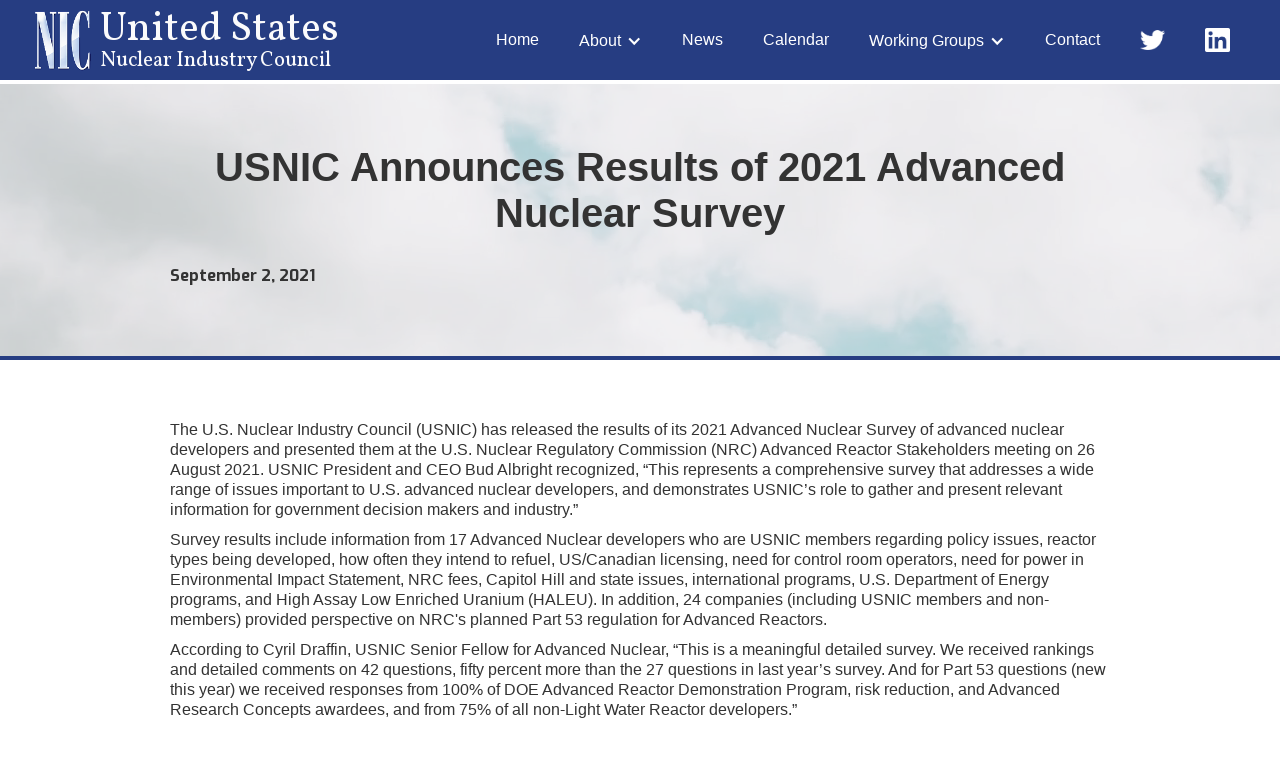

--- FILE ---
content_type: text/html; charset=utf-8
request_url: https://www.usnic.org/news/usnic-announces-results-of-2021-advanced-nuclear-survey
body_size: 7174
content:
<!DOCTYPE html><!-- Last Published: Wed Jan 21 2026 20:07:51 GMT+0000 (Coordinated Universal Time) --><html data-wf-domain="www.usnic.org" data-wf-page="5ff2ccc4b1ab6d1692371770" data-wf-site="5ff2c071d62f1697a64e8c45" data-wf-collection="5ff2ccc4b1ab6df1a637176e" data-wf-item-slug="usnic-announces-results-of-2021-advanced-nuclear-survey"><head><meta charset="utf-8"/><title>US Nuclear Industry Council</title><meta content="width=device-width, initial-scale=1" name="viewport"/><link href="https://cdn.prod.website-files.com/5ff2c071d62f1697a64e8c45/css/us-nuclear-industry-council.webflow.shared.66ce9d63a.css" rel="stylesheet" type="text/css" integrity="sha384-Zs6dY60tSHqsJxrhZlo6+har9SoaNdPKrv7TFA+TB+AK1ChgRY23UzhMTl+wbJv1" crossorigin="anonymous"/><link href="https://fonts.googleapis.com" rel="preconnect"/><link href="https://fonts.gstatic.com" rel="preconnect" crossorigin="anonymous"/><script src="https://ajax.googleapis.com/ajax/libs/webfont/1.6.26/webfont.js" type="text/javascript"></script><script type="text/javascript">WebFont.load({  google: {    families: ["Vollkorn:400,400italic,700,700italic","Merriweather:300,300italic,400,400italic,700,700italic,900,900italic","Exo:100,100italic,200,200italic,300,300italic,400,400italic,500,500italic,600,600italic,700,700italic,800,800italic,900,900italic"]  }});</script><script type="text/javascript">!function(o,c){var n=c.documentElement,t=" w-mod-";n.className+=t+"js",("ontouchstart"in o||o.DocumentTouch&&c instanceof DocumentTouch)&&(n.className+=t+"touch")}(window,document);</script><link href="https://cdn.prod.website-files.com/5ff2c071d62f1697a64e8c45/6064047da5870e52ab28fa89_USNIC32.png" rel="shortcut icon" type="image/x-icon"/><link href="https://cdn.prod.website-files.com/5ff2c071d62f1697a64e8c45/606404aeba3ee8016275c377_USNIC256.png" rel="apple-touch-icon"/><script async="" src="https://www.googletagmanager.com/gtag/js?id=UA-196617607-1"></script><script type="text/javascript">window.dataLayer = window.dataLayer || [];function gtag(){dataLayer.push(arguments);}gtag('js', new Date());gtag('config', 'UA-196617607-1', {'anonymize_ip': false});</script><script src="https://www.google.com/recaptcha/api.js" type="text/javascript"></script></head><body class="body-6"><div class="header"><div data-collapse="medium" data-animation="default" data-duration="400" data-w-id="e183b45a-02ea-b49a-1a39-b43a8161a086" data-easing="ease" data-easing2="ease" role="banner" class="navbar w-nav"><a href="#" class="brand w-nav-brand"><div class="div-block"><img src="https://cdn.prod.website-files.com/5ff2c071d62f1697a64e8c45/5ff34efbffc81b40252dabc7_NICTrans.png" loading="lazy" alt="" class="image"/><h1 class="sitetitle">United States</h1><h1 class="sitetitle lower">Nuclear Industry Council</h1></div></a><div class="menu-button-2 w-nav-button"><div class="icon-4 w-icon-nav-menu"></div></div><nav role="navigation" class="nav-menu w-nav-menu"><div class="home-container nav-menu"><div class="div-block-35 navmenu2"><div class="div-block-36 nav-menu2"><a href="/" class="link-block-3 w-inline-block"><div class="footerheading">Home</div></a><a href="/news" class="link-block-3 w-inline-block"><div class="footerlink">News</div></a><a href="https://us-nuclear-industry-council.webflow.io/#Contact" class="link-block-3 w-inline-block"><div class="footerlink">Contact</div></a><a href="/upcoming-events" class="link-block-3 w-inline-block"><div class="footerlink">Events</div></a><a href="/request-membership" class="link-block-3 w-inline-block"><div class="footerlink">Request Membership Information</div></a></div></div><div class="div-block-35 navmenu2"><div class="div-block-15 nav-menu2"><div class="footerheading">Working Groups</div><a href="/working-groups/new-nuclear" class="link-block-3 w-inline-block"><div class="footerlink">Advanced Nuclear</div></a><a href="/working-groups/environmental-management-and-decommissioning1" class="link-block-3 w-inline-block"><div class="footerlink">Advanced Manufacturing, Construction, and Decomissioning</div></a><a href="/working-groups/international-and-finance" class="link-block-3 w-inline-block"><div class="footerlink">International and Finance</div></a><a href="#" class="link-block-3 w-inline-block"><div class="footerlink">Fuel Cycle</div></a><a href="/working-groups/space-and-emerging-technologies-working-group" class="link-block-3 w-inline-block"><div class="footerlink">Strategic Technology Development</div></a></div></div><div class="div-block-35 navmenu2"><div class="div-block-15 nav-menu2 v2"><div class="footerheading">Member Resources</div><a href="/request-membership" class="link-block-3 w-inline-block"><div class="footerlink">Request Membership Info</div></a><a href="#" class="link-block-3 w-inline-block"><div class="footerlink">Member Directory</div></a><a href="#" class="link-block-3 w-inline-block"><div class="footerlink">Working Group Whitepapers</div></a><a href="/event-resources" class="link-block-3 w-inline-block"><div class="footerlink">Conference Presentations</div></a></div><div class="div-block-15 nav-menu2"><a href="/about" class="link-block-3 w-inline-block"><div class="footerheading">About USNIC</div></a><a href="/usnic-members" class="link-block-3 w-inline-block"><div class="footerlink">Member Organizations</div></a><a href="/team" class="link-block-3 w-inline-block"><div class="footerlink">Leadership</div></a><a href="/board-of-directors" class="link-block-3 w-inline-block"><div class="footerlink">Board of Directors</div></a></div></div><div class="div-block-35 narrow"><div class="div-block-15"><div class="div-block-16"><a href="https://twitter.com/US_NIC" target="_blank" class="link-block-4 w-inline-block"><img src="https://cdn.prod.website-files.com/5ff2c071d62f1697a64e8c45/5ffbd40dbc3862d01f5a8d71_TwitterWhite.png" loading="lazy" alt="" class="image-3"/></a><a href="https://www.linkedin.com/groups/12226683/" class="link-block-4 w-inline-block"><img src="https://cdn.prod.website-files.com/5ff2c071d62f1697a64e8c45/5ffbd800233c2f7bd359c993_Linked.png" loading="lazy" alt="" class="image-3"/></a></div></div></div></div><a href="/" class="navlink w-nav-link">Home</a><div data-hover="true" data-delay="0" class="dropdown w-dropdown"><div class="dropdown-toggle w-dropdown-toggle"><div class="text-block-4">About</div><div class="icon-3 w-icon-dropdown-toggle"></div></div><nav class="dropdown-list nesteddropdown w-dropdown-list"><a href="/about" class="navlink dropdown w-dropdown-link">About USNIC</a><a href="/team" class="navlink dropdown w-dropdown-link">Leadership</a><a href="/board-of-directors" class="navlink dropdown w-dropdown-link">Board of Directors</a><div data-hover="true" data-delay="0" class="dropdown working-groups w-dropdown"><div class="dropdown-toggle nested w-dropdown-toggle"><div class="text-block-4">Members</div><div class="icon-3 w-icon-dropdown-toggle"></div></div><nav class="dropdown-list workinggroups w-dropdown-list"><a href="/usnic-members" class="navlink dropdown w-dropdown-link">Member Organizations</a><a href="/request-membership" class="navlink dropdown w-dropdown-link">Request Membership<br/>Information</a></nav></div></nav></div><a href="/news" class="navlink w-nav-link">News</a><a href="/upcoming-events" class="navlink w-nav-link">Calendar</a><div data-hover="true" data-delay="0" class="dropdown v2 w-dropdown"><div class="dropdown-toggle w-dropdown-toggle"><div class="text-block-4">Resources</div><div class="icon-3 w-icon-dropdown-toggle"></div></div><nav class="dropdown-list nesteddropdown w-dropdown-list"><a href="/about" class="navlink dropdown w-dropdown-link">Public Resources</a><div data-hover="true" data-delay="0" class="dropdown members w-dropdown"><div class="dropdown-toggle w-dropdown-toggle"><div class="text-block-4">Members Only<br/>Resources</div><div class="icon-3 w-icon-dropdown-toggle"></div></div><nav class="dropdown-list memberresources w-dropdown-list"><a href="/members-only/usnic-members-contact-info" class="navlink dropdown members w-dropdown-link">Member Directory</a><a href="/working-groups/new-nuclear" class="navlink dropdown members resources w-dropdown-link">Working Group <br/>White Papers</a><a href="/event-resources" class="navlink dropdown members resources w-dropdown-link">Conference<br/>Presentations</a></nav></div></nav></div><div data-hover="true" data-delay="0" class="dropdown w-dropdown"><div class="dropdown-toggle w-dropdown-toggle"><div class="text-block-4">Working Groups</div><div class="icon-3 w-icon-dropdown-toggle"></div></div><nav class="dropdown-list w-dropdown-list"><a href="/working-groups/new-nuclear" class="navlink dropdown workinggroups w-dropdown-link">New Nuclear</a><a href="/working-groups/environmental-management-and-decommissioning1" class="navlink dropdown workinggroups w-dropdown-link">Environmental Management &amp; Decommissioning</a><a href="/working-groups/international-and-finance" class="navlink dropdown workinggroups w-dropdown-link">International &amp; Finance</a><a href="/working-groups/back-end-fuel-cycle-working-group" class="navlink dropdown workinggroups w-dropdown-link">Back-End Fuel Cycle</a><a href="/working-groups/front-end-fuel-cycle" class="navlink dropdown workinggroups w-dropdown-link">Front-End Fuel Cycle</a><a href="/working-groups/space-and-emerging-technologies-working-group" class="navlink dropdown workinggroups w-dropdown-link">Space &amp; Emerging Technologies</a></nav></div><a href="https://us-nuclear-industry-council.webflow.io/#Contact" class="navlink w-nav-link">Contact</a><div class="div-block-16 navbaricons"><a href="https://twitter.com/US_NIC" target="_blank" class="link-block-4 navbaricons w-inline-block"><img src="https://cdn.prod.website-files.com/5ff2c071d62f1697a64e8c45/5ffbd40dbc3862d01f5a8d71_TwitterWhite.png" loading="lazy" alt="" class="image-3"/></a><a href="https://www.linkedin.com/groups/12226683/" target="_blank" class="link-block-4 navbaricons w-inline-block"><img src="https://cdn.prod.website-files.com/5ff2c071d62f1697a64e8c45/5ffbd800233c2f7bd359c993_Linked.png" loading="lazy" alt="" class="image-3"/></a></div></nav></div></div><div class="section-3"><div data-poster-url="https://cdn.prod.website-files.com/5ff2c071d62f1697a64e8c45/603fdc5d5097f45ee6fa598b_My Video-poster-00001.jpg" data-video-urls="https://cdn.prod.website-files.com/5ff2c071d62f1697a64e8c45/603fdc5d5097f45ee6fa598b_My Video-transcode.mp4,https://cdn.prod.website-files.com/5ff2c071d62f1697a64e8c45/603fdc5d5097f45ee6fa598b_My Video-transcode.webm" data-autoplay="true" data-loop="true" data-wf-ignore="true" class="background-video-3 w-background-video w-background-video-atom"><video id="4af6afc8-f68f-8dc5-4e09-c178e768ec20-video" autoplay="" loop="" style="background-image:url(&quot;https://cdn.prod.website-files.com/5ff2c071d62f1697a64e8c45/603fdc5d5097f45ee6fa598b_My Video-poster-00001.jpg&quot;)" muted="" playsinline="" data-wf-ignore="true" data-object-fit="cover"><source src="https://cdn.prod.website-files.com/5ff2c071d62f1697a64e8c45/603fdc5d5097f45ee6fa598b_My Video-transcode.mp4" data-wf-ignore="true"/><source src="https://cdn.prod.website-files.com/5ff2c071d62f1697a64e8c45/603fdc5d5097f45ee6fa598b_My Video-transcode.webm" data-wf-ignore="true"/></video><div class="w-container"><h1 class="main-heading news">USNIC Announces Results of 2021 Advanced Nuclear Survey</h1><p class="text-block">September 2, 2021</p></div></div></div><div class="section-3 spacer"><div class="div-block-65"><div class="w-container"><h1 class="main-heading news">USNIC Announces Results of 2021 Advanced Nuclear Survey</h1><p class="text-block">September 2, 2021</p></div></div></div><div class="section stretch news"><div class="home-container"><div class="w-container"><div class="rich-text-block w-richtext"><p>The U.S. Nuclear Industry Council (USNIC) has released the results of its 2021 Advanced Nuclear Survey of advanced nuclear developers and presented them at the U.S. Nuclear Regulatory Commission (NRC) Advanced Reactor Stakeholders meeting on 26 August 2021. USNIC President and CEO Bud Albright recognized, “This represents a comprehensive survey that addresses a wide range of issues important to U.S. advanced nuclear developers, and demonstrates USNIC’s role to gather and present relevant information for government decision makers and industry.”</p><p>Survey results include information from 17 Advanced Nuclear developers who are USNIC members regarding policy issues, reactor types being developed, how often they intend to refuel, US/Canadian licensing, need for control room operators, need for power in Environmental Impact Statement, NRC fees, Capitol Hill and state issues, international programs, U.S. Department of Energy programs, and High Assay Low Enriched Uranium (HALEU). In addition, 24 companies (including USNIC members and non-members) provided perspective on NRC&#x27;s planned Part 53 regulation for Advanced Reactors.</p><p>According to Cyril Draffin, USNIC Senior Fellow for Advanced Nuclear, “This is a meaningful detailed survey. We received rankings and detailed comments on 42 questions, fifty percent more than the 27 questions in last year’s survey. And for Part 53 questions (new this year) we received responses from 100% of DOE Advanced Reactor Demonstration Program, risk reduction, and Advanced Research Concepts awardees, and from 75% of all non-Light Water Reactor developers.”</p><p>Results of the USNIC 2021 Advanced Nuclear Survey and the USNIC 2020 Advanced Nuclear Survey can be found on the USNIC website and are linked below. The 2021 survey includes a comparison to the 2020 survey.<br/></p><ul role="list"><li><a href="https://r20.rs6.net/tn.jsp?f=[base64]&amp;c=ZCG17UwO1ZR_EcW02cTCnnYKchYammhfvHIVAH2gsHR9uFrsv_nyJQ==&amp;ch=M04MC2PFVDcW4yYFH9pYM63BqKsK0eFyKwFJxdNNAqEYxBZbkVjECw==" target="_blank"><strong>2021 USNIC Advanced Nuclear Survey</strong></a></li><li><a href="https://r20.rs6.net/tn.jsp?f=[base64]&amp;c=ZCG17UwO1ZR_EcW02cTCnnYKchYammhfvHIVAH2gsHR9uFrsv_nyJQ==&amp;ch=M04MC2PFVDcW4yYFH9pYM63BqKsK0eFyKwFJxdNNAqEYxBZbkVjECw==" target="_blank"><strong>2020 USNIC Advanced Nuclear Survey</strong></a></li></ul><p><strong>What issues keep you up at night? </strong></p><p>The top two issues that keep developers up at night are (1) need to provide multi-decade U.S availability of High Assay Low-Enriched Uranium (HALEU) for advanced reactor deployment, and (2) ability to sell and deploy<strong> </strong>10-20 commercial units<strong> </strong>(after initial demonstrations). Addressing these issues is important for the advanced nuclear industry’s health, and to prove advanced nuclear can substantially contribute to the world’s clean energy goals. Availability of HALEU also was the top issue in the USNIC 2020 Advanced Nuclear Survey.<br/></p><p>Jeff Merrifield, USNIC Chair, Advanced Nuclear Working Group observed: “Since 2016, NIC has been a leading voice in advocating that ensuring an adequate supply of HALEU is the major stumbling block to the prompt deployment of advanced nuclear technologies. This survey demonstrates that this need has not ebbed but has increased and prompt government action is needed now more than ever.”</p><p><strong>Part 53 planned risk-informed performance-based regulation</strong></p><p>Although over 90% of Advanced Nuclear developers think NRC’s Part 53 is important or desirable for industry (with the rest likely to use Part 50 or 52 or take a different approach), the majority of developers are dissatisfied or very dissatisfied with the usefulness of June 2021 (and current) preliminary Part 53 language. Eight questions elucidate industry’s perspective, from the vantage point of innovative developers attempting to license promising simpler technologies with potentially improved safety benefits.</p><p><strong>Policy Issues</strong></p><p>Regulatory policy issues were rank-ordered. According to the survey, attention is especially needed for fuel qualification (such as for molten salt), the fuel cycle (facilities, higher enrichment, transportation—including cost), Probabilistic Risk Assessments (PRA) including multiple “grades” of PRA (with only 35% of companies planning on using significant PRA input), and operator staffing (when some microreactors can operate without staff on-site).<br/></p><p>Because two-thirds of companies plan on licensing in Canada and U.S., harmonization and reciprocity are desirable. Also when Emergency Planning Zone (EPZ) is applicable, all developers think the appropriate EPZ is the site boundary.</p><p><strong>U.S. government programs</strong></p><p>Ongoing U.S. government (e.g. U.S. Department of Energy) funding and incentives for advanced nuclear development and deployment are important; as well as inclusion of nuclear in state and U.S. government clean energy standards. Internationally, U.S. government programs are important for international sales to compete against foreign national government sponsored competitors.</p><p>Extensive details on all of these points, and many others, are available in the USNIC 2021 Advanced Nuclear Survey results, which can be found <a href="https://r20.rs6.net/tn.jsp?f=[base64]&amp;c=ZCG17UwO1ZR_EcW02cTCnnYKchYammhfvHIVAH2gsHR9uFrsv_nyJQ==&amp;ch=M04MC2PFVDcW4yYFH9pYM63BqKsK0eFyKwFJxdNNAqEYxBZbkVjECw==" target="_blank"><strong>HERE</strong></a>. </p><p> </p><p>###</p><p> </p><p>Contact Information:</p><p>Caleb Ward, COO, USNIC (<a href="mailto:caleb.ward@usnic.org">caleb.ward@usnic.org</a>)</p><p>Cyril Draffin, Senior Fellow, Advanced Nuclear, USNIC, (<a href="mailto:cyril.draffin@usnic.org">cyril.draffin@usnic.org</a>)</p><p>Jeff Merrifield, Chair, USNIC Advanced Nuclear Working Group, (<a href="mailto:jeff.merrifield@pillsburylaw.com">jeff.merrifield@pillsburylaw.com</a>)</p><p><br/></p><p><br/></p><p><strong>About the USNIC</strong></p><p><em>The United States Nuclear Industry Council (USNIC) is the leading U.S. business advocate for advanced nuclear energy and promotion of the American supply chain globally. USNIC represents approximately 80 companies engaged in nuclear innovation and supply chain development, including technology developers, manufacturers, construction engineers, key utility movers, and service providers. USNIC’s educational programs, industry insights, and market intelligence brings together bi-partisan Federal and State legislators to create a successful clean energy paradigm that includes nuclear. For more information visit </em><a href="https://r20.rs6.net/tn.jsp?f=001rpt9RRjERjslzV08QJ8xthKPwV9YLkxv-a8TwAHGCaKl6K9Fmo0AzHSe0Hh9ZNpzTee3_vHxkLqme0nsfC6AMhZu29siNINEKMtQEovy30bfrFbg1WxxqCZiaqz6uKV4FbJi5pKWIUA=&amp;c=ZCG17UwO1ZR_EcW02cTCnnYKchYammhfvHIVAH2gsHR9uFrsv_nyJQ==&amp;ch=M04MC2PFVDcW4yYFH9pYM63BqKsK0eFyKwFJxdNNAqEYxBZbkVjECw==" target="_blank"><strong><em>www.usnic.org</em></strong></a><em>.</em></p><p>‍</p></div></div></div></div><div class="footer"><div class="copyrighttext">© United States Nuclear Industry Council   |   <a href="https://www.freeprivacypolicy.com/live/cb9bcba6-2559-4450-ba5e-c2270f043b2d" target="_blank" class="link">Privacy Policy</a>   |   <a href="https://www.envoypubliclabs.com/" class="link-2">Website by Envoy Public Labs</a></div><div class="home-container"><div class="div-block-35"><div class="div-block-36"><a href="/" class="link-block-3 w-inline-block"><div class="footerheading">Home</div></a><a href="/news" class="link-block-3 w-inline-block"><div class="footerlink">News</div></a><a href="https://us-nuclear-industry-council.webflow.io/#Contact" class="link-block-3 w-inline-block"><div class="footerlink">Contact</div></a><a href="/upcoming-events" class="link-block-3 w-inline-block"><div class="footerlink">Events</div></a><a href="/about" class="link-block-3 v2 w-inline-block"><div class="footerlink">About USNIC</div></a><a href="/request-membership" class="link-block-3 w-inline-block"><div class="footerlink">Request Membership Info</div></a></div></div><div class="div-block-35"><div class="div-block-15"><a href="/about" class="link-block-3 w-inline-block"><div class="footerheading">About USNIC</div></a><a href="/usnic-members" class="link-block-3 w-inline-block"><div class="footerlink">Member Organizations</div></a><a href="/team" class="link-block-3 w-inline-block"><div class="footerlink">Leadership</div></a><a href="/board-of-directors" class="link-block-3 w-inline-block"><div class="footerlink">Board of Directors</div></a></div></div><div class="div-block-35"><div class="div-block-15"><div class="footerheading">Working Groups</div><a href="/working-groups/new-nuclear" class="link-block-3 w-inline-block"><div class="footerlink">New Nuclear</div></a><a href="/working-groups/environmental-management-and-decommissioning1" class="link-block-3 w-inline-block"><div class="footerlink">Environmental Management and Decommissioning</div></a><a href="/working-groups/international-and-finance" class="link-block-3 w-inline-block"><div class="footerlink">International and Finance</div></a><a href="#" class="link-block-3 w-inline-block"><div class="footerlink">Fuel Cycle</div></a><a href="/working-groups/space-and-emerging-technologies-working-group" class="link-block-3 w-inline-block"><div class="footerlink">Space and Emerging Technologies</div></a></div></div><div class="div-block-35 v2"><div class="div-block-15"><div class="footerheading">Member Resources</div><a href="/request-membership" class="link-block-3 w-inline-block"><div class="footerlink">Request Membership Info</div></a><a href="#" class="link-block-3 w-inline-block"><div class="footerlink">Member Directory</div></a><a href="#" class="link-block-3 w-inline-block"><div class="footerlink">Working Group Whitepapers</div></a><a href="/event-resources" class="link-block-3 w-inline-block"><div class="footerlink">Conference Presentations</div></a></div></div><div class="div-block-35 narrow"><div class="div-block-15"><div class="footerheading">Contact</div><a href="#" class="link-block-3 w-inline-block"><div class="footerlink">Email USNIC</div></a><div class="div-block-16 spaceunder"><a href="https://twitter.com/US_NIC" target="_blank" class="link-block-4 w-inline-block"><img src="https://cdn.prod.website-files.com/5ff2c071d62f1697a64e8c45/5ffbd40dbc3862d01f5a8d71_TwitterWhite.png" loading="lazy" alt="" class="image-3"/></a><a href="https://www.linkedin.com/groups/12226683/" class="link-block-4 w-inline-block"><img src="https://cdn.prod.website-files.com/5ff2c071d62f1697a64e8c45/5ffbd800233c2f7bd359c993_Linked.png" loading="lazy" alt="" class="image-3"/></a></div><a href="tel:+12023328155" class="link-block-3 w-inline-block"><div class="footerlink">T: (571) 492-9566</div></a><div class="div-block-15"><div class="footerlink"></div></div></div></div></div></div><script src="https://d3e54v103j8qbb.cloudfront.net/js/jquery-3.5.1.min.dc5e7f18c8.js?site=5ff2c071d62f1697a64e8c45" type="text/javascript" integrity="sha256-9/aliU8dGd2tb6OSsuzixeV4y/faTqgFtohetphbbj0=" crossorigin="anonymous"></script><script src="https://cdn.prod.website-files.com/5ff2c071d62f1697a64e8c45/js/webflow.schunk.36b8fb49256177c8.js" type="text/javascript" integrity="sha384-4abIlA5/v7XaW1HMXKBgnUuhnjBYJ/Z9C1OSg4OhmVw9O3QeHJ/qJqFBERCDPv7G" crossorigin="anonymous"></script><script src="https://cdn.prod.website-files.com/5ff2c071d62f1697a64e8c45/js/webflow.schunk.ff870fffbfe1d446.js" type="text/javascript" integrity="sha384-CMlLbyHqbzPZW02bVerRUcLSCV0scL4cv/wroaD6gwQuXjnvmJ4IVOe84NCnYPkg" crossorigin="anonymous"></script><script src="https://cdn.prod.website-files.com/5ff2c071d62f1697a64e8c45/js/webflow.schunk.9dfb96661114d3db.js" type="text/javascript" integrity="sha384-WomGmw6dEzLneGT/kPgtEBxcnZdNwGyYjo8D14umPoCXFAogmplTeXR1XciQq32y" crossorigin="anonymous"></script><script src="https://cdn.prod.website-files.com/5ff2c071d62f1697a64e8c45/js/webflow.77c14900.a4fff0294d7df00b.js" type="text/javascript" integrity="sha384-9NnjX13FUHHZRoU5AQiRQDIoD3C4I38do77V98iOOz034MiMOztyQsfBR1sRJz90" crossorigin="anonymous"></script></body></html>

--- FILE ---
content_type: text/css
request_url: https://cdn.prod.website-files.com/5ff2c071d62f1697a64e8c45/css/us-nuclear-industry-council.webflow.shared.66ce9d63a.css
body_size: 19937
content:
html {
  -webkit-text-size-adjust: 100%;
  -ms-text-size-adjust: 100%;
  font-family: sans-serif;
}

body {
  margin: 0;
}

article, aside, details, figcaption, figure, footer, header, hgroup, main, menu, nav, section, summary {
  display: block;
}

audio, canvas, progress, video {
  vertical-align: baseline;
  display: inline-block;
}

audio:not([controls]) {
  height: 0;
  display: none;
}

[hidden], template {
  display: none;
}

a {
  background-color: #0000;
}

a:active, a:hover {
  outline: 0;
}

abbr[title] {
  border-bottom: 1px dotted;
}

b, strong {
  font-weight: bold;
}

dfn {
  font-style: italic;
}

h1 {
  margin: .67em 0;
  font-size: 2em;
}

mark {
  color: #000;
  background: #ff0;
}

small {
  font-size: 80%;
}

sub, sup {
  vertical-align: baseline;
  font-size: 75%;
  line-height: 0;
  position: relative;
}

sup {
  top: -.5em;
}

sub {
  bottom: -.25em;
}

img {
  border: 0;
}

svg:not(:root) {
  overflow: hidden;
}

hr {
  box-sizing: content-box;
  height: 0;
}

pre {
  overflow: auto;
}

code, kbd, pre, samp {
  font-family: monospace;
  font-size: 1em;
}

button, input, optgroup, select, textarea {
  color: inherit;
  font: inherit;
  margin: 0;
}

button {
  overflow: visible;
}

button, select {
  text-transform: none;
}

button, html input[type="button"], input[type="reset"] {
  -webkit-appearance: button;
  cursor: pointer;
}

button[disabled], html input[disabled] {
  cursor: default;
}

button::-moz-focus-inner, input::-moz-focus-inner {
  border: 0;
  padding: 0;
}

input {
  line-height: normal;
}

input[type="checkbox"], input[type="radio"] {
  box-sizing: border-box;
  padding: 0;
}

input[type="number"]::-webkit-inner-spin-button, input[type="number"]::-webkit-outer-spin-button {
  height: auto;
}

input[type="search"] {
  -webkit-appearance: none;
}

input[type="search"]::-webkit-search-cancel-button, input[type="search"]::-webkit-search-decoration {
  -webkit-appearance: none;
}

legend {
  border: 0;
  padding: 0;
}

textarea {
  overflow: auto;
}

optgroup {
  font-weight: bold;
}

table {
  border-collapse: collapse;
  border-spacing: 0;
}

td, th {
  padding: 0;
}

@font-face {
  font-family: webflow-icons;
  src: url("[data-uri]") format("truetype");
  font-weight: normal;
  font-style: normal;
}

[class^="w-icon-"], [class*=" w-icon-"] {
  speak: none;
  font-variant: normal;
  text-transform: none;
  -webkit-font-smoothing: antialiased;
  -moz-osx-font-smoothing: grayscale;
  font-style: normal;
  font-weight: normal;
  line-height: 1;
  font-family: webflow-icons !important;
}

.w-icon-slider-right:before {
  content: "";
}

.w-icon-slider-left:before {
  content: "";
}

.w-icon-nav-menu:before {
  content: "";
}

.w-icon-arrow-down:before, .w-icon-dropdown-toggle:before {
  content: "";
}

.w-icon-file-upload-remove:before {
  content: "";
}

.w-icon-file-upload-icon:before {
  content: "";
}

* {
  box-sizing: border-box;
}

html {
  height: 100%;
}

body {
  color: #333;
  background-color: #fff;
  min-height: 100%;
  margin: 0;
  font-family: Arial, sans-serif;
  font-size: 14px;
  line-height: 20px;
}

img {
  vertical-align: middle;
  max-width: 100%;
  display: inline-block;
}

html.w-mod-touch * {
  background-attachment: scroll !important;
}

.w-block {
  display: block;
}

.w-inline-block {
  max-width: 100%;
  display: inline-block;
}

.w-clearfix:before, .w-clearfix:after {
  content: " ";
  grid-area: 1 / 1 / 2 / 2;
  display: table;
}

.w-clearfix:after {
  clear: both;
}

.w-hidden {
  display: none;
}

.w-button {
  color: #fff;
  line-height: inherit;
  cursor: pointer;
  background-color: #3898ec;
  border: 0;
  border-radius: 0;
  padding: 9px 15px;
  text-decoration: none;
  display: inline-block;
}

input.w-button {
  -webkit-appearance: button;
}

html[data-w-dynpage] [data-w-cloak] {
  color: #0000 !important;
}

.w-code-block {
  margin: unset;
}

pre.w-code-block code {
  all: inherit;
}

.w-optimization {
  display: contents;
}

.w-webflow-badge, .w-webflow-badge > img {
  box-sizing: unset;
  width: unset;
  height: unset;
  max-height: unset;
  max-width: unset;
  min-height: unset;
  min-width: unset;
  margin: unset;
  padding: unset;
  float: unset;
  clear: unset;
  border: unset;
  border-radius: unset;
  background: unset;
  background-image: unset;
  background-position: unset;
  background-size: unset;
  background-repeat: unset;
  background-origin: unset;
  background-clip: unset;
  background-attachment: unset;
  background-color: unset;
  box-shadow: unset;
  transform: unset;
  direction: unset;
  font-family: unset;
  font-weight: unset;
  color: unset;
  font-size: unset;
  line-height: unset;
  font-style: unset;
  font-variant: unset;
  text-align: unset;
  letter-spacing: unset;
  -webkit-text-decoration: unset;
  text-decoration: unset;
  text-indent: unset;
  text-transform: unset;
  list-style-type: unset;
  text-shadow: unset;
  vertical-align: unset;
  cursor: unset;
  white-space: unset;
  word-break: unset;
  word-spacing: unset;
  word-wrap: unset;
  transition: unset;
}

.w-webflow-badge {
  white-space: nowrap;
  cursor: pointer;
  box-shadow: 0 0 0 1px #0000001a, 0 1px 3px #0000001a;
  visibility: visible !important;
  opacity: 1 !important;
  z-index: 2147483647 !important;
  color: #aaadb0 !important;
  overflow: unset !important;
  background-color: #fff !important;
  border-radius: 3px !important;
  width: auto !important;
  height: auto !important;
  margin: 0 !important;
  padding: 6px !important;
  font-size: 12px !important;
  line-height: 14px !important;
  text-decoration: none !important;
  display: inline-block !important;
  position: fixed !important;
  inset: auto 12px 12px auto !important;
  transform: none !important;
}

.w-webflow-badge > img {
  position: unset;
  visibility: unset !important;
  opacity: 1 !important;
  vertical-align: middle !important;
  display: inline-block !important;
}

h1, h2, h3, h4, h5, h6 {
  margin-bottom: 10px;
  font-weight: bold;
}

h1 {
  margin-top: 20px;
  font-size: 38px;
  line-height: 44px;
}

h2 {
  margin-top: 20px;
  font-size: 32px;
  line-height: 36px;
}

h3 {
  margin-top: 20px;
  font-size: 24px;
  line-height: 30px;
}

h4 {
  margin-top: 10px;
  font-size: 18px;
  line-height: 24px;
}

h5 {
  margin-top: 10px;
  font-size: 14px;
  line-height: 20px;
}

h6 {
  margin-top: 10px;
  font-size: 12px;
  line-height: 18px;
}

p {
  margin-top: 0;
  margin-bottom: 10px;
}

blockquote {
  border-left: 5px solid #e2e2e2;
  margin: 0 0 10px;
  padding: 10px 20px;
  font-size: 18px;
  line-height: 22px;
}

figure {
  margin: 0 0 10px;
}

figcaption {
  text-align: center;
  margin-top: 5px;
}

ul, ol {
  margin-top: 0;
  margin-bottom: 10px;
  padding-left: 40px;
}

.w-list-unstyled {
  padding-left: 0;
  list-style: none;
}

.w-embed:before, .w-embed:after {
  content: " ";
  grid-area: 1 / 1 / 2 / 2;
  display: table;
}

.w-embed:after {
  clear: both;
}

.w-video {
  width: 100%;
  padding: 0;
  position: relative;
}

.w-video iframe, .w-video object, .w-video embed {
  border: none;
  width: 100%;
  height: 100%;
  position: absolute;
  top: 0;
  left: 0;
}

fieldset {
  border: 0;
  margin: 0;
  padding: 0;
}

button, [type="button"], [type="reset"] {
  cursor: pointer;
  -webkit-appearance: button;
  border: 0;
}

.w-form {
  margin: 0 0 15px;
}

.w-form-done {
  text-align: center;
  background-color: #ddd;
  padding: 20px;
  display: none;
}

.w-form-fail {
  background-color: #ffdede;
  margin-top: 10px;
  padding: 10px;
  display: none;
}

label {
  margin-bottom: 5px;
  font-weight: bold;
  display: block;
}

.w-input, .w-select {
  color: #333;
  vertical-align: middle;
  background-color: #fff;
  border: 1px solid #ccc;
  width: 100%;
  height: 38px;
  margin-bottom: 10px;
  padding: 8px 12px;
  font-size: 14px;
  line-height: 1.42857;
  display: block;
}

.w-input::placeholder, .w-select::placeholder {
  color: #999;
}

.w-input:focus, .w-select:focus {
  border-color: #3898ec;
  outline: 0;
}

.w-input[disabled], .w-select[disabled], .w-input[readonly], .w-select[readonly], fieldset[disabled] .w-input, fieldset[disabled] .w-select {
  cursor: not-allowed;
}

.w-input[disabled]:not(.w-input-disabled), .w-select[disabled]:not(.w-input-disabled), .w-input[readonly], .w-select[readonly], fieldset[disabled]:not(.w-input-disabled) .w-input, fieldset[disabled]:not(.w-input-disabled) .w-select {
  background-color: #eee;
}

textarea.w-input, textarea.w-select {
  height: auto;
}

.w-select {
  background-color: #f3f3f3;
}

.w-select[multiple] {
  height: auto;
}

.w-form-label {
  cursor: pointer;
  margin-bottom: 0;
  font-weight: normal;
  display: inline-block;
}

.w-radio {
  margin-bottom: 5px;
  padding-left: 20px;
  display: block;
}

.w-radio:before, .w-radio:after {
  content: " ";
  grid-area: 1 / 1 / 2 / 2;
  display: table;
}

.w-radio:after {
  clear: both;
}

.w-radio-input {
  float: left;
  margin: 3px 0 0 -20px;
  line-height: normal;
}

.w-file-upload {
  margin-bottom: 10px;
  display: block;
}

.w-file-upload-input {
  opacity: 0;
  z-index: -100;
  width: .1px;
  height: .1px;
  position: absolute;
  overflow: hidden;
}

.w-file-upload-default, .w-file-upload-uploading, .w-file-upload-success {
  color: #333;
  display: inline-block;
}

.w-file-upload-error {
  margin-top: 10px;
  display: block;
}

.w-file-upload-default.w-hidden, .w-file-upload-uploading.w-hidden, .w-file-upload-error.w-hidden, .w-file-upload-success.w-hidden {
  display: none;
}

.w-file-upload-uploading-btn {
  cursor: pointer;
  background-color: #fafafa;
  border: 1px solid #ccc;
  margin: 0;
  padding: 8px 12px;
  font-size: 14px;
  font-weight: normal;
  display: flex;
}

.w-file-upload-file {
  background-color: #fafafa;
  border: 1px solid #ccc;
  flex-grow: 1;
  justify-content: space-between;
  margin: 0;
  padding: 8px 9px 8px 11px;
  display: flex;
}

.w-file-upload-file-name {
  font-size: 14px;
  font-weight: normal;
  display: block;
}

.w-file-remove-link {
  cursor: pointer;
  width: auto;
  height: auto;
  margin-top: 3px;
  margin-left: 10px;
  padding: 3px;
  display: block;
}

.w-icon-file-upload-remove {
  margin: auto;
  font-size: 10px;
}

.w-file-upload-error-msg {
  color: #ea384c;
  padding: 2px 0;
  display: inline-block;
}

.w-file-upload-info {
  padding: 0 12px;
  line-height: 38px;
  display: inline-block;
}

.w-file-upload-label {
  cursor: pointer;
  background-color: #fafafa;
  border: 1px solid #ccc;
  margin: 0;
  padding: 8px 12px;
  font-size: 14px;
  font-weight: normal;
  display: inline-block;
}

.w-icon-file-upload-icon, .w-icon-file-upload-uploading {
  width: 20px;
  margin-right: 8px;
  display: inline-block;
}

.w-icon-file-upload-uploading {
  height: 20px;
}

.w-container {
  max-width: 940px;
  margin-left: auto;
  margin-right: auto;
}

.w-container:before, .w-container:after {
  content: " ";
  grid-area: 1 / 1 / 2 / 2;
  display: table;
}

.w-container:after {
  clear: both;
}

.w-container .w-row {
  margin-left: -10px;
  margin-right: -10px;
}

.w-row:before, .w-row:after {
  content: " ";
  grid-area: 1 / 1 / 2 / 2;
  display: table;
}

.w-row:after {
  clear: both;
}

.w-row .w-row {
  margin-left: 0;
  margin-right: 0;
}

.w-col {
  float: left;
  width: 100%;
  min-height: 1px;
  padding-left: 10px;
  padding-right: 10px;
  position: relative;
}

.w-col .w-col {
  padding-left: 0;
  padding-right: 0;
}

.w-col-1 {
  width: 8.33333%;
}

.w-col-2 {
  width: 16.6667%;
}

.w-col-3 {
  width: 25%;
}

.w-col-4 {
  width: 33.3333%;
}

.w-col-5 {
  width: 41.6667%;
}

.w-col-6 {
  width: 50%;
}

.w-col-7 {
  width: 58.3333%;
}

.w-col-8 {
  width: 66.6667%;
}

.w-col-9 {
  width: 75%;
}

.w-col-10 {
  width: 83.3333%;
}

.w-col-11 {
  width: 91.6667%;
}

.w-col-12 {
  width: 100%;
}

.w-hidden-main {
  display: none !important;
}

@media screen and (max-width: 991px) {
  .w-container {
    max-width: 728px;
  }

  .w-hidden-main {
    display: inherit !important;
  }

  .w-hidden-medium {
    display: none !important;
  }

  .w-col-medium-1 {
    width: 8.33333%;
  }

  .w-col-medium-2 {
    width: 16.6667%;
  }

  .w-col-medium-3 {
    width: 25%;
  }

  .w-col-medium-4 {
    width: 33.3333%;
  }

  .w-col-medium-5 {
    width: 41.6667%;
  }

  .w-col-medium-6 {
    width: 50%;
  }

  .w-col-medium-7 {
    width: 58.3333%;
  }

  .w-col-medium-8 {
    width: 66.6667%;
  }

  .w-col-medium-9 {
    width: 75%;
  }

  .w-col-medium-10 {
    width: 83.3333%;
  }

  .w-col-medium-11 {
    width: 91.6667%;
  }

  .w-col-medium-12 {
    width: 100%;
  }

  .w-col-stack {
    width: 100%;
    left: auto;
    right: auto;
  }
}

@media screen and (max-width: 767px) {
  .w-hidden-main, .w-hidden-medium {
    display: inherit !important;
  }

  .w-hidden-small {
    display: none !important;
  }

  .w-row, .w-container .w-row {
    margin-left: 0;
    margin-right: 0;
  }

  .w-col {
    width: 100%;
    left: auto;
    right: auto;
  }

  .w-col-small-1 {
    width: 8.33333%;
  }

  .w-col-small-2 {
    width: 16.6667%;
  }

  .w-col-small-3 {
    width: 25%;
  }

  .w-col-small-4 {
    width: 33.3333%;
  }

  .w-col-small-5 {
    width: 41.6667%;
  }

  .w-col-small-6 {
    width: 50%;
  }

  .w-col-small-7 {
    width: 58.3333%;
  }

  .w-col-small-8 {
    width: 66.6667%;
  }

  .w-col-small-9 {
    width: 75%;
  }

  .w-col-small-10 {
    width: 83.3333%;
  }

  .w-col-small-11 {
    width: 91.6667%;
  }

  .w-col-small-12 {
    width: 100%;
  }
}

@media screen and (max-width: 479px) {
  .w-container {
    max-width: none;
  }

  .w-hidden-main, .w-hidden-medium, .w-hidden-small {
    display: inherit !important;
  }

  .w-hidden-tiny {
    display: none !important;
  }

  .w-col {
    width: 100%;
  }

  .w-col-tiny-1 {
    width: 8.33333%;
  }

  .w-col-tiny-2 {
    width: 16.6667%;
  }

  .w-col-tiny-3 {
    width: 25%;
  }

  .w-col-tiny-4 {
    width: 33.3333%;
  }

  .w-col-tiny-5 {
    width: 41.6667%;
  }

  .w-col-tiny-6 {
    width: 50%;
  }

  .w-col-tiny-7 {
    width: 58.3333%;
  }

  .w-col-tiny-8 {
    width: 66.6667%;
  }

  .w-col-tiny-9 {
    width: 75%;
  }

  .w-col-tiny-10 {
    width: 83.3333%;
  }

  .w-col-tiny-11 {
    width: 91.6667%;
  }

  .w-col-tiny-12 {
    width: 100%;
  }
}

.w-widget {
  position: relative;
}

.w-widget-map {
  width: 100%;
  height: 400px;
}

.w-widget-map label {
  width: auto;
  display: inline;
}

.w-widget-map img {
  max-width: inherit;
}

.w-widget-map .gm-style-iw {
  text-align: center;
}

.w-widget-map .gm-style-iw > button {
  display: none !important;
}

.w-widget-twitter {
  overflow: hidden;
}

.w-widget-twitter-count-shim {
  vertical-align: top;
  text-align: center;
  background: #fff;
  border: 1px solid #758696;
  border-radius: 3px;
  width: 28px;
  height: 20px;
  display: inline-block;
  position: relative;
}

.w-widget-twitter-count-shim * {
  pointer-events: none;
  -webkit-user-select: none;
  user-select: none;
}

.w-widget-twitter-count-shim .w-widget-twitter-count-inner {
  text-align: center;
  color: #999;
  font-family: serif;
  font-size: 15px;
  line-height: 12px;
  position: relative;
}

.w-widget-twitter-count-shim .w-widget-twitter-count-clear {
  display: block;
  position: relative;
}

.w-widget-twitter-count-shim.w--large {
  width: 36px;
  height: 28px;
}

.w-widget-twitter-count-shim.w--large .w-widget-twitter-count-inner {
  font-size: 18px;
  line-height: 18px;
}

.w-widget-twitter-count-shim:not(.w--vertical) {
  margin-left: 5px;
  margin-right: 8px;
}

.w-widget-twitter-count-shim:not(.w--vertical).w--large {
  margin-left: 6px;
}

.w-widget-twitter-count-shim:not(.w--vertical):before, .w-widget-twitter-count-shim:not(.w--vertical):after {
  content: " ";
  pointer-events: none;
  border: solid #0000;
  width: 0;
  height: 0;
  position: absolute;
  top: 50%;
  left: 0;
}

.w-widget-twitter-count-shim:not(.w--vertical):before {
  border-width: 4px;
  border-color: #75869600 #5d6c7b #75869600 #75869600;
  margin-top: -4px;
  margin-left: -9px;
}

.w-widget-twitter-count-shim:not(.w--vertical).w--large:before {
  border-width: 5px;
  margin-top: -5px;
  margin-left: -10px;
}

.w-widget-twitter-count-shim:not(.w--vertical):after {
  border-width: 4px;
  border-color: #fff0 #fff #fff0 #fff0;
  margin-top: -4px;
  margin-left: -8px;
}

.w-widget-twitter-count-shim:not(.w--vertical).w--large:after {
  border-width: 5px;
  margin-top: -5px;
  margin-left: -9px;
}

.w-widget-twitter-count-shim.w--vertical {
  width: 61px;
  height: 33px;
  margin-bottom: 8px;
}

.w-widget-twitter-count-shim.w--vertical:before, .w-widget-twitter-count-shim.w--vertical:after {
  content: " ";
  pointer-events: none;
  border: solid #0000;
  width: 0;
  height: 0;
  position: absolute;
  top: 100%;
  left: 50%;
}

.w-widget-twitter-count-shim.w--vertical:before {
  border-width: 5px;
  border-color: #5d6c7b #75869600 #75869600;
  margin-left: -5px;
}

.w-widget-twitter-count-shim.w--vertical:after {
  border-width: 4px;
  border-color: #fff #fff0 #fff0;
  margin-left: -4px;
}

.w-widget-twitter-count-shim.w--vertical .w-widget-twitter-count-inner {
  font-size: 18px;
  line-height: 22px;
}

.w-widget-twitter-count-shim.w--vertical.w--large {
  width: 76px;
}

.w-background-video {
  color: #fff;
  height: 500px;
  position: relative;
  overflow: hidden;
}

.w-background-video > video {
  object-fit: cover;
  z-index: -100;
  background-position: 50%;
  background-size: cover;
  width: 100%;
  height: 100%;
  margin: auto;
  position: absolute;
  inset: -100%;
}

.w-background-video > video::-webkit-media-controls-start-playback-button {
  -webkit-appearance: none;
  display: none !important;
}

.w-background-video--control {
  background-color: #0000;
  padding: 0;
  position: absolute;
  bottom: 1em;
  right: 1em;
}

.w-background-video--control > [hidden] {
  display: none !important;
}

.w-slider {
  text-align: center;
  clear: both;
  -webkit-tap-highlight-color: #0000;
  tap-highlight-color: #0000;
  background: #ddd;
  height: 300px;
  position: relative;
}

.w-slider-mask {
  z-index: 1;
  white-space: nowrap;
  height: 100%;
  display: block;
  position: relative;
  left: 0;
  right: 0;
  overflow: hidden;
}

.w-slide {
  vertical-align: top;
  white-space: normal;
  text-align: left;
  width: 100%;
  height: 100%;
  display: inline-block;
  position: relative;
}

.w-slider-nav {
  z-index: 2;
  text-align: center;
  -webkit-tap-highlight-color: #0000;
  tap-highlight-color: #0000;
  height: 40px;
  margin: auto;
  padding-top: 10px;
  position: absolute;
  inset: auto 0 0;
}

.w-slider-nav.w-round > div {
  border-radius: 100%;
}

.w-slider-nav.w-num > div {
  font-size: inherit;
  line-height: inherit;
  width: auto;
  height: auto;
  padding: .2em .5em;
}

.w-slider-nav.w-shadow > div {
  box-shadow: 0 0 3px #3336;
}

.w-slider-nav-invert {
  color: #fff;
}

.w-slider-nav-invert > div {
  background-color: #2226;
}

.w-slider-nav-invert > div.w-active {
  background-color: #222;
}

.w-slider-dot {
  cursor: pointer;
  background-color: #fff6;
  width: 1em;
  height: 1em;
  margin: 0 3px .5em;
  transition: background-color .1s, color .1s;
  display: inline-block;
  position: relative;
}

.w-slider-dot.w-active {
  background-color: #fff;
}

.w-slider-dot:focus {
  outline: none;
  box-shadow: 0 0 0 2px #fff;
}

.w-slider-dot:focus.w-active {
  box-shadow: none;
}

.w-slider-arrow-left, .w-slider-arrow-right {
  cursor: pointer;
  color: #fff;
  -webkit-tap-highlight-color: #0000;
  tap-highlight-color: #0000;
  -webkit-user-select: none;
  user-select: none;
  width: 80px;
  margin: auto;
  font-size: 40px;
  position: absolute;
  inset: 0;
  overflow: hidden;
}

.w-slider-arrow-left [class^="w-icon-"], .w-slider-arrow-right [class^="w-icon-"], .w-slider-arrow-left [class*=" w-icon-"], .w-slider-arrow-right [class*=" w-icon-"] {
  position: absolute;
}

.w-slider-arrow-left:focus, .w-slider-arrow-right:focus {
  outline: 0;
}

.w-slider-arrow-left {
  z-index: 3;
  right: auto;
}

.w-slider-arrow-right {
  z-index: 4;
  left: auto;
}

.w-icon-slider-left, .w-icon-slider-right {
  width: 1em;
  height: 1em;
  margin: auto;
  inset: 0;
}

.w-slider-aria-label {
  clip: rect(0 0 0 0);
  border: 0;
  width: 1px;
  height: 1px;
  margin: -1px;
  padding: 0;
  position: absolute;
  overflow: hidden;
}

.w-slider-force-show {
  display: block !important;
}

.w-dropdown {
  text-align: left;
  z-index: 900;
  margin-left: auto;
  margin-right: auto;
  display: inline-block;
  position: relative;
}

.w-dropdown-btn, .w-dropdown-toggle, .w-dropdown-link {
  vertical-align: top;
  color: #222;
  text-align: left;
  white-space: nowrap;
  margin-left: auto;
  margin-right: auto;
  padding: 20px;
  text-decoration: none;
  position: relative;
}

.w-dropdown-toggle {
  -webkit-user-select: none;
  user-select: none;
  cursor: pointer;
  padding-right: 40px;
  display: inline-block;
}

.w-dropdown-toggle:focus {
  outline: 0;
}

.w-icon-dropdown-toggle {
  width: 1em;
  height: 1em;
  margin: auto 20px auto auto;
  position: absolute;
  top: 0;
  bottom: 0;
  right: 0;
}

.w-dropdown-list {
  background: #ddd;
  min-width: 100%;
  display: none;
  position: absolute;
}

.w-dropdown-list.w--open {
  display: block;
}

.w-dropdown-link {
  color: #222;
  padding: 10px 20px;
  display: block;
}

.w-dropdown-link.w--current {
  color: #0082f3;
}

.w-dropdown-link:focus {
  outline: 0;
}

@media screen and (max-width: 767px) {
  .w-nav-brand {
    padding-left: 10px;
  }
}

.w-lightbox-backdrop {
  cursor: auto;
  letter-spacing: normal;
  text-indent: 0;
  text-shadow: none;
  text-transform: none;
  visibility: visible;
  white-space: normal;
  word-break: normal;
  word-spacing: normal;
  word-wrap: normal;
  color: #fff;
  text-align: center;
  z-index: 2000;
  opacity: 0;
  -webkit-user-select: none;
  -moz-user-select: none;
  -webkit-tap-highlight-color: transparent;
  background: #000000e6;
  outline: 0;
  font-family: Helvetica Neue, Helvetica, Ubuntu, Segoe UI, Verdana, sans-serif;
  font-size: 17px;
  font-style: normal;
  font-weight: 300;
  line-height: 1.2;
  list-style: disc;
  position: fixed;
  inset: 0;
  -webkit-transform: translate(0);
}

.w-lightbox-backdrop, .w-lightbox-container {
  -webkit-overflow-scrolling: touch;
  height: 100%;
  overflow: auto;
}

.w-lightbox-content {
  height: 100vh;
  position: relative;
  overflow: hidden;
}

.w-lightbox-view {
  opacity: 0;
  width: 100vw;
  height: 100vh;
  position: absolute;
}

.w-lightbox-view:before {
  content: "";
  height: 100vh;
}

.w-lightbox-group, .w-lightbox-group .w-lightbox-view, .w-lightbox-group .w-lightbox-view:before {
  height: 86vh;
}

.w-lightbox-frame, .w-lightbox-view:before {
  vertical-align: middle;
  display: inline-block;
}

.w-lightbox-figure {
  margin: 0;
  position: relative;
}

.w-lightbox-group .w-lightbox-figure {
  cursor: pointer;
}

.w-lightbox-img {
  width: auto;
  max-width: none;
  height: auto;
}

.w-lightbox-image {
  float: none;
  max-width: 100vw;
  max-height: 100vh;
  display: block;
}

.w-lightbox-group .w-lightbox-image {
  max-height: 86vh;
}

.w-lightbox-caption {
  text-align: left;
  text-overflow: ellipsis;
  white-space: nowrap;
  background: #0006;
  padding: .5em 1em;
  position: absolute;
  bottom: 0;
  left: 0;
  right: 0;
  overflow: hidden;
}

.w-lightbox-embed {
  width: 100%;
  height: 100%;
  position: absolute;
  inset: 0;
}

.w-lightbox-control {
  cursor: pointer;
  background-position: center;
  background-repeat: no-repeat;
  background-size: 24px;
  width: 4em;
  transition: all .3s;
  position: absolute;
  top: 0;
}

.w-lightbox-left {
  background-image: url("[data-uri]");
  display: none;
  bottom: 0;
  left: 0;
}

.w-lightbox-right {
  background-image: url("[data-uri]");
  display: none;
  bottom: 0;
  right: 0;
}

.w-lightbox-close {
  background-image: url("[data-uri]");
  background-size: 18px;
  height: 2.6em;
  right: 0;
}

.w-lightbox-strip {
  white-space: nowrap;
  padding: 0 1vh;
  line-height: 0;
  position: absolute;
  bottom: 0;
  left: 0;
  right: 0;
  overflow: auto hidden;
}

.w-lightbox-item {
  box-sizing: content-box;
  cursor: pointer;
  width: 10vh;
  padding: 2vh 1vh;
  display: inline-block;
  -webkit-transform: translate3d(0, 0, 0);
}

.w-lightbox-active {
  opacity: .3;
}

.w-lightbox-thumbnail {
  background: #222;
  height: 10vh;
  position: relative;
  overflow: hidden;
}

.w-lightbox-thumbnail-image {
  position: absolute;
  top: 0;
  left: 0;
}

.w-lightbox-thumbnail .w-lightbox-tall {
  width: 100%;
  top: 50%;
  transform: translate(0, -50%);
}

.w-lightbox-thumbnail .w-lightbox-wide {
  height: 100%;
  left: 50%;
  transform: translate(-50%);
}

.w-lightbox-spinner {
  box-sizing: border-box;
  border: 5px solid #0006;
  border-radius: 50%;
  width: 40px;
  height: 40px;
  margin-top: -20px;
  margin-left: -20px;
  animation: .8s linear infinite spin;
  position: absolute;
  top: 50%;
  left: 50%;
}

.w-lightbox-spinner:after {
  content: "";
  border: 3px solid #0000;
  border-bottom-color: #fff;
  border-radius: 50%;
  position: absolute;
  inset: -4px;
}

.w-lightbox-hide {
  display: none;
}

.w-lightbox-noscroll {
  overflow: hidden;
}

@media (min-width: 768px) {
  .w-lightbox-content {
    height: 96vh;
    margin-top: 2vh;
  }

  .w-lightbox-view, .w-lightbox-view:before {
    height: 96vh;
  }

  .w-lightbox-group, .w-lightbox-group .w-lightbox-view, .w-lightbox-group .w-lightbox-view:before {
    height: 84vh;
  }

  .w-lightbox-image {
    max-width: 96vw;
    max-height: 96vh;
  }

  .w-lightbox-group .w-lightbox-image {
    max-width: 82.3vw;
    max-height: 84vh;
  }

  .w-lightbox-left, .w-lightbox-right {
    opacity: .5;
    display: block;
  }

  .w-lightbox-close {
    opacity: .8;
  }

  .w-lightbox-control:hover {
    opacity: 1;
  }
}

.w-lightbox-inactive, .w-lightbox-inactive:hover {
  opacity: 0;
}

.w-richtext:before, .w-richtext:after {
  content: " ";
  grid-area: 1 / 1 / 2 / 2;
  display: table;
}

.w-richtext:after {
  clear: both;
}

.w-richtext[contenteditable="true"]:before, .w-richtext[contenteditable="true"]:after {
  white-space: initial;
}

.w-richtext ol, .w-richtext ul {
  overflow: hidden;
}

.w-richtext .w-richtext-figure-selected.w-richtext-figure-type-video div:after, .w-richtext .w-richtext-figure-selected[data-rt-type="video"] div:after, .w-richtext .w-richtext-figure-selected.w-richtext-figure-type-image div, .w-richtext .w-richtext-figure-selected[data-rt-type="image"] div {
  outline: 2px solid #2895f7;
}

.w-richtext figure.w-richtext-figure-type-video > div:after, .w-richtext figure[data-rt-type="video"] > div:after {
  content: "";
  display: none;
  position: absolute;
  inset: 0;
}

.w-richtext figure {
  max-width: 60%;
  position: relative;
}

.w-richtext figure > div:before {
  cursor: default !important;
}

.w-richtext figure img {
  width: 100%;
}

.w-richtext figure figcaption.w-richtext-figcaption-placeholder {
  opacity: .6;
}

.w-richtext figure div {
  color: #0000;
  font-size: 0;
}

.w-richtext figure.w-richtext-figure-type-image, .w-richtext figure[data-rt-type="image"] {
  display: table;
}

.w-richtext figure.w-richtext-figure-type-image > div, .w-richtext figure[data-rt-type="image"] > div {
  display: inline-block;
}

.w-richtext figure.w-richtext-figure-type-image > figcaption, .w-richtext figure[data-rt-type="image"] > figcaption {
  caption-side: bottom;
  display: table-caption;
}

.w-richtext figure.w-richtext-figure-type-video, .w-richtext figure[data-rt-type="video"] {
  width: 60%;
  height: 0;
}

.w-richtext figure.w-richtext-figure-type-video iframe, .w-richtext figure[data-rt-type="video"] iframe {
  width: 100%;
  height: 100%;
  position: absolute;
  top: 0;
  left: 0;
}

.w-richtext figure.w-richtext-figure-type-video > div, .w-richtext figure[data-rt-type="video"] > div {
  width: 100%;
}

.w-richtext figure.w-richtext-align-center {
  clear: both;
  margin-left: auto;
  margin-right: auto;
}

.w-richtext figure.w-richtext-align-center.w-richtext-figure-type-image > div, .w-richtext figure.w-richtext-align-center[data-rt-type="image"] > div {
  max-width: 100%;
}

.w-richtext figure.w-richtext-align-normal {
  clear: both;
}

.w-richtext figure.w-richtext-align-fullwidth {
  text-align: center;
  clear: both;
  width: 100%;
  max-width: 100%;
  margin-left: auto;
  margin-right: auto;
  display: block;
}

.w-richtext figure.w-richtext-align-fullwidth > div {
  padding-bottom: inherit;
  display: inline-block;
}

.w-richtext figure.w-richtext-align-fullwidth > figcaption {
  display: block;
}

.w-richtext figure.w-richtext-align-floatleft {
  float: left;
  clear: none;
  margin-right: 15px;
}

.w-richtext figure.w-richtext-align-floatright {
  float: right;
  clear: none;
  margin-left: 15px;
}

.w-nav {
  z-index: 1000;
  background: #ddd;
  position: relative;
}

.w-nav:before, .w-nav:after {
  content: " ";
  grid-area: 1 / 1 / 2 / 2;
  display: table;
}

.w-nav:after {
  clear: both;
}

.w-nav-brand {
  float: left;
  color: #333;
  text-decoration: none;
  position: relative;
}

.w-nav-link {
  vertical-align: top;
  color: #222;
  text-align: left;
  margin-left: auto;
  margin-right: auto;
  padding: 20px;
  text-decoration: none;
  display: inline-block;
  position: relative;
}

.w-nav-link.w--current {
  color: #0082f3;
}

.w-nav-menu {
  float: right;
  position: relative;
}

[data-nav-menu-open] {
  text-align: center;
  background: #c8c8c8;
  min-width: 200px;
  position: absolute;
  top: 100%;
  left: 0;
  right: 0;
  overflow: visible;
  display: block !important;
}

.w--nav-link-open {
  display: block;
  position: relative;
}

.w-nav-overlay {
  width: 100%;
  display: none;
  position: absolute;
  top: 100%;
  left: 0;
  right: 0;
  overflow: hidden;
}

.w-nav-overlay [data-nav-menu-open] {
  top: 0;
}

.w-nav[data-animation="over-left"] .w-nav-overlay {
  width: auto;
}

.w-nav[data-animation="over-left"] .w-nav-overlay, .w-nav[data-animation="over-left"] [data-nav-menu-open] {
  z-index: 1;
  top: 0;
  right: auto;
}

.w-nav[data-animation="over-right"] .w-nav-overlay {
  width: auto;
}

.w-nav[data-animation="over-right"] .w-nav-overlay, .w-nav[data-animation="over-right"] [data-nav-menu-open] {
  z-index: 1;
  top: 0;
  left: auto;
}

.w-nav-button {
  float: right;
  cursor: pointer;
  -webkit-tap-highlight-color: #0000;
  tap-highlight-color: #0000;
  -webkit-user-select: none;
  user-select: none;
  padding: 18px;
  font-size: 24px;
  display: none;
  position: relative;
}

.w-nav-button:focus {
  outline: 0;
}

.w-nav-button.w--open {
  color: #fff;
  background-color: #c8c8c8;
}

.w-nav[data-collapse="all"] .w-nav-menu {
  display: none;
}

.w-nav[data-collapse="all"] .w-nav-button, .w--nav-dropdown-open, .w--nav-dropdown-toggle-open {
  display: block;
}

.w--nav-dropdown-list-open {
  position: static;
}

@media screen and (max-width: 991px) {
  .w-nav[data-collapse="medium"] .w-nav-menu {
    display: none;
  }

  .w-nav[data-collapse="medium"] .w-nav-button {
    display: block;
  }
}

@media screen and (max-width: 767px) {
  .w-nav[data-collapse="small"] .w-nav-menu {
    display: none;
  }

  .w-nav[data-collapse="small"] .w-nav-button {
    display: block;
  }

  .w-nav-brand {
    padding-left: 10px;
  }
}

@media screen and (max-width: 479px) {
  .w-nav[data-collapse="tiny"] .w-nav-menu {
    display: none;
  }

  .w-nav[data-collapse="tiny"] .w-nav-button {
    display: block;
  }
}

.w-tabs {
  position: relative;
}

.w-tabs:before, .w-tabs:after {
  content: " ";
  grid-area: 1 / 1 / 2 / 2;
  display: table;
}

.w-tabs:after {
  clear: both;
}

.w-tab-menu {
  position: relative;
}

.w-tab-link {
  vertical-align: top;
  text-align: left;
  cursor: pointer;
  color: #222;
  background-color: #ddd;
  padding: 9px 30px;
  text-decoration: none;
  display: inline-block;
  position: relative;
}

.w-tab-link.w--current {
  background-color: #c8c8c8;
}

.w-tab-link:focus {
  outline: 0;
}

.w-tab-content {
  display: block;
  position: relative;
  overflow: hidden;
}

.w-tab-pane {
  display: none;
  position: relative;
}

.w--tab-active {
  display: block;
}

@media screen and (max-width: 479px) {
  .w-tab-link {
    display: block;
  }
}

.w-ix-emptyfix:after {
  content: "";
}

@keyframes spin {
  0% {
    transform: rotate(0);
  }

  100% {
    transform: rotate(360deg);
  }
}

.w-dyn-empty {
  background-color: #ddd;
  padding: 10px;
}

.w-dyn-hide, .w-dyn-bind-empty, .w-condition-invisible {
  display: none !important;
}

.wf-layout-layout {
  display: grid;
}

:root {
  --white: white;
  --black: black;
}

.w-checkbox {
  margin-bottom: 5px;
  padding-left: 20px;
  display: block;
}

.w-checkbox:before {
  content: " ";
  grid-area: 1 / 1 / 2 / 2;
  display: table;
}

.w-checkbox:after {
  content: " ";
  clear: both;
  grid-area: 1 / 1 / 2 / 2;
  display: table;
}

.w-checkbox-input {
  float: left;
  margin: 4px 0 0 -20px;
  line-height: normal;
}

.w-checkbox-input--inputType-custom {
  border: 1px solid #ccc;
  border-radius: 2px;
  width: 12px;
  height: 12px;
}

.w-checkbox-input--inputType-custom.w--redirected-checked {
  background-color: #3898ec;
  background-image: url("https://d3e54v103j8qbb.cloudfront.net/static/custom-checkbox-checkmark.589d534424.svg");
  background-position: 50%;
  background-repeat: no-repeat;
  background-size: cover;
  border-color: #3898ec;
}

.w-checkbox-input--inputType-custom.w--redirected-focus {
  box-shadow: 0 0 3px 1px #3898ec;
}

.w-pagination-wrapper {
  flex-wrap: wrap;
  justify-content: center;
  display: flex;
}

.w-pagination-previous {
  color: #333;
  background-color: #fafafa;
  border: 1px solid #ccc;
  border-radius: 2px;
  margin-left: 10px;
  margin-right: 10px;
  padding: 9px 20px;
  font-size: 14px;
  display: block;
}

.w-pagination-previous-icon {
  margin-right: 4px;
}

.w-pagination-next {
  color: #333;
  background-color: #fafafa;
  border: 1px solid #ccc;
  border-radius: 2px;
  margin-left: 10px;
  margin-right: 10px;
  padding: 9px 20px;
  font-size: 14px;
  display: block;
}

.w-pagination-next-icon {
  margin-left: 4px;
}

.w-form-formrecaptcha {
  margin-bottom: 8px;
}

h2 {
  margin-top: 0;
  margin-bottom: 10px;
  font-family: Arial, Helvetica Neue, Helvetica, sans-serif;
  font-size: 32px;
  font-weight: 700;
  line-height: 36px;
}

p {
  margin-bottom: 10px;
  font-family: Arial, Helvetica Neue, Helvetica, sans-serif;
  font-size: 16px;
  line-height: 20px;
}

strong {
  font-weight: bold;
}

.header {
  z-index: 99999;
  width: 100%;
  height: 80px;
  position: fixed;
}

.div-block {
  flex-flow: column wrap;
  place-content: flex-start center;
  align-items: flex-start;
  height: 70px;
  margin-top: 5px;
  margin-bottom: 5px;
  display: flex;
}

.image {
  flex: 0 auto;
  height: 65px;
  max-height: 70px;
  margin-right: 5px;
}

.navbar {
  background-color: #263d82;
  border: 1px #000;
  border-bottom: 4px solid #fff;
  justify-content: space-between;
  align-items: center;
  padding-left: 30px;
  padding-right: 30px;
  display: flex;
}

.sitetitle {
  color: #fbfbfc;
  white-space: nowrap;
  align-items: flex-end;
  height: 40px;
  max-height: none;
  margin-top: 0;
  margin-bottom: 0;
  font-family: Vollkorn, serif;
  font-size: 40px;
  font-weight: 400;
  line-height: 35px;
  display: flex;
}

.sitetitle.lower {
  height: 25px;
  font-size: 21px;
  line-height: 25px;
}

.body {
  height: 100%;
  font-family: Merriweather, serif;
}

.navlink {
  color: #fff;
  text-align: center;
  border-bottom: 4px solid #fff;
  align-items: center;
  margin-left: 0;
  margin-right: 0;
  padding: 0 20px;
  font-family: Arial, Helvetica Neue, Helvetica, sans-serif;
  font-size: 16px;
  font-weight: 400;
  transition: border-color .2s;
  display: flex;
}

.navlink:hover {
  color: #fff;
  background-color: #0000;
  border-bottom-color: #034e34;
}

.navlink.w--current {
  color: #fff;
  background-color: #0000;
  border-bottom: 4px solid #034e34;
  height: 100%;
  padding-left: 20px;
  padding-right: 20px;
  transition: border-color .2s;
}

.navlink.w--current:hover {
  border-bottom: 4px solid #034e34;
  font-weight: 400;
}

.navlink.dropdown {
  text-align: left;
  border-bottom-style: none;
  border-bottom-color: #0000;
  border-left: 4px solid #fff;
  max-width: none;
  height: auto;
  margin-left: 0;
  padding: 10px;
  transition: border-color .2s;
}

.navlink.dropdown:hover {
  background-color: #263d82;
  border-bottom-width: 0;
  border-left: 4px solid #034e34;
}

.navlink.dropdown.workinggroups {
  white-space: pre-wrap;
  width: 215px;
  height: auto;
  padding-top: 10px;
  padding-bottom: 10px;
  padding-left: 30px;
}

.navlink.dropdown.workinggroups:hover {
  border-left-color: #034e34;
}

.navlink.dropdown.workinggroups.w--current {
  height: auto;
}

.navlink.dropdown.members {
  flex-wrap: nowrap;
  padding-left: 30px;
}

.navlink.dropdown.members.resources {
  height: 60px;
  padding-top: 10px;
  padding-bottom: 10px;
}

.navlink.dropdown.hidden {
  display: none;
}

.section {
  background-color: #fff;
  width: 100%;
  height: 100%;
  padding: 90px;
  position: relative;
}

.section._2 {
  padding-top: 0;
}

.section.top {
  border-bottom: 1px solid #000;
  border-left: 1px solid #000;
  border-right: 1px solid #000;
  flex-direction: column;
  align-items: center;
  height: auto;
  padding: 60px 90px 30px;
  display: flex;
}

.section.top.landing {
  border-style: solid none none;
  border-top-width: 4px;
  border-top-color: #263d82;
}

.section.stretch {
  background-color: #0000;
  flex-wrap: wrap;
  justify-content: center;
  align-items: flex-start;
  height: auto;
  padding-top: 60px;
  padding-bottom: 45px;
  display: flex;
}

.section.stretch.strategic-priorities {
  padding-top: 0;
  padding-bottom: 0;
}

.section.stretch.strategic-priorities.centered {
  background-color: #fff;
  border-top: 4px solid #263d82;
  justify-content: center;
  align-items: center;
  padding-top: 60px;
}

.section.stretch.strategic-priorities.centered.team {
  padding-top: 60px;
}

.section.stretch.workinggroups {
  background-color: #fff;
  justify-content: center;
  padding: 0 75px;
}

.section.stretch.workinggroups.bottom {
  padding-bottom: 60px;
}

.section.stretch.memberdirectory {
  background-color: #fff;
  border-top: 4px solid #263d82;
  justify-content: center;
  padding-left: 30px;
  padding-right: 30px;
}

.section.stretch.workinggroup {
  background-color: #fff;
  border-top: 4px solid #263d82;
  justify-content: center;
  align-items: flex-start;
  min-height: 100%;
  padding-top: 60px;
}

.section.stretch.requestmembership {
  align-content: center;
  height: 100%;
}

.section.stretch.member-resources {
  min-height: 100%;
}

.section.stretch.events {
  justify-content: center;
  height: auto;
  display: block;
}

.section.stretch.calendar {
  background-color: #fff;
  border-top: 4px solid #263d82;
  padding-top: 60px;
  padding-left: 60px;
  padding-right: 60px;
  transition: background-color .2s;
}

.section.stretch.news {
  background-color: #fff;
  border-top: 4px solid #263d82;
  padding-top: 60px;
}

.section.contact {
  justify-content: center;
  height: auto;
  padding-top: 30px;
  padding-bottom: 60px;
  display: flex;
}

.container {
  flex-direction: column;
  justify-content: center;
  height: 100%;
  padding-top: 90px;
  padding-right: 90px;
  display: flex;
}

.home-container {
  flex-flow: wrap;
  justify-content: space-between;
  width: 100%;
  max-width: 1300px;
  height: auto;
  margin-bottom: 60px;
  display: flex;
}

.home-container.priorities {
  flex-direction: column;
  place-content: flex-start;
  align-items: flex-start;
  margin-bottom: 0;
}

.home-container.footercontainer {
  margin-bottom: 0;
}

.home-container.working-groups {
  justify-content: center;
}

.home-container.working-groups.nospace {
  margin-bottom: 0;
}

.home-container.top {
  margin-top: 135px;
}

.home-container.top.staff {
  justify-content: center;
  max-width: 1300px;
  margin-top: 0;
  margin-bottom: 90px;
}

.home-container.top.events, .home-container.top.rm, .home-container.top.about {
  margin-top: 0;
}

.home-container.memberdirectory {
  max-width: 1420px;
}

.home-container.sticky {
  width: 100%;
}

.home-container.sticky.news {
  flex-wrap: wrap;
}

.home-container.calendar {
  justify-content: space-between;
}

.home-container.nav-menu {
  display: none;
}

.home-container.removespace {
  margin-bottom: 0;
}

.main-heading {
  flex: none;
  width: 100%;
  margin-top: 0;
  margin-bottom: 30px;
  font-family: Arial, Helvetica Neue, Helvetica, sans-serif;
  font-size: 40px;
  line-height: 46px;
  display: block;
}

.main-heading.sub.working-group {
  margin-left: 15px;
  margin-right: 15px;
}

.main-heading.sub.mission-and-vision {
  font-size: 32px;
  line-height: 36px;
}

.main-heading.sub.mission-and-vision.featured {
  margin-bottom: 10px;
  transition: color .2s;
}

.main-heading.sub.mission-and-vision.featured:hover {
  color: #263d82;
}

.main-heading.sub.mission-and-vision.prioblocks {
  margin-bottom: 0;
  font-size: 28px;
  line-height: 32px;
}

.main-heading.sub.mission-and-vision.initiatives {
  background-color: #fff;
  border-bottom: 2px solid #263d82;
  flex: 1;
  align-items: flex-end;
  width: auto;
  height: 145px;
  margin-bottom: 30px;
  margin-left: 0;
  display: flex;
  position: sticky;
  top: 0;
}

.main-heading.sub.mission-and-vision.programs {
  background-color: #fff;
  border-bottom: 2px solid #263d82;
  flex: 1;
  align-items: flex-end;
  width: auto;
  height: 145px;
  margin-bottom: 30px;
  margin-right: 0;
  display: flex;
  position: sticky;
  top: 0;
}

.main-heading.form {
  margin-bottom: 25px;
}

.main-heading.news {
  color: #333;
  text-align: center;
}

.main-heading.news.centered {
  text-align: center;
}

.landerdiv {
  flex-direction: column;
  flex: 0 auto;
  justify-content: flex-start;
  align-items: stretch;
  width: 35%;
  max-height: 100%;
  padding-top: 51px;
  padding-bottom: 10px;
  padding-left: 15px;
  display: flex;
}

.landerdiv.gallery {
  flex: 1;
  width: 70%;
  min-width: 50%;
  max-width: none;
  padding-top: 0;
  padding-left: 0;
  padding-right: 15px;
}

.brand {
  flex: 1;
  grid-template-rows: auto auto;
  grid-template-columns: 1fr 1fr;
  grid-auto-columns: 1fr;
  align-items: center;
  width: 40%;
  display: flex;
}

.slider {
  background-color: #0000;
  height: 100%;
}

.slide {
  background-image: url("https://cdn.prod.website-files.com/5ff2c071d62f1697a64e8c45/5ff2c7580eebbcfbe0f606bf_nuclear.jpg");
  background-position: 0 0;
  background-size: cover;
}

.slide._1 {
  background-color: #0000;
  background-image: url("https://cdn.prod.website-files.com/5ff2c071d62f1697a64e8c45/60db5314710b00fd89571f23_NICNETV.PNG"), linear-gradient(#0003, #0003);
  background-position: 50%, 0 0;
  background-size: cover, auto;
}

.slide._2 {
  background-image: none;
  height: 100%;
}

.slide._3 {
  background-image: url("https://cdn.prod.website-files.com/5ff2c071d62f1697a64e8c45/60669cc740508c16fa3f40d6_adb462cf-c72b-4ee7-8ef4-d8e3e93a531b.jpeg");
}

.slide._4 {
  background-image: url("https://cdn.prod.website-files.com/5ff2c071d62f1697a64e8c45/620c0324c3b97b0437d51c02_Web%201920%20%E2%80%93%201.png");
  background-position: 0 0;
  background-repeat: no-repeat;
  background-size: cover;
}

.slide._5 {
  background-image: url("https://cdn.prod.website-files.com/5ff2c071d62f1697a64e8c45/6227e062463c6373eaf7c79b_newswire-feature-ukraine-fund-internal.jpg");
  background-position: 0 0;
  background-size: cover;
}

.slide._6 {
  background-image: none;
}

.slide-2 {
  background-image: url("https://cdn.prod.website-files.com/5ff2c071d62f1697a64e8c45/5ff2c91209b013660c86268e_Fuel.jpg");
  background-position: 0 0;
  background-size: auto;
}

.collection-list {
  flex-wrap: wrap;
  justify-content: flex-start;
  display: flex;
}

.collection-item {
  justify-content: center;
  align-items: flex-end;
  width: 33%;
  padding: 40px 30px;
  display: flex;
  position: relative;
}

.div-block-2 {
  flex: none;
  width: 75%;
  margin-top: 0;
  padding-right: 60px;
}

.image-2 {
  max-width: 100%;
  max-height: 100px;
}

.div-block-3 {
  background-color: #0000;
  flex-direction: column;
  flex: 0 auto;
  justify-content: flex-end;
  align-items: center;
  max-height: 100%;
  transition: opacity .2s;
  display: flex;
  position: relative;
  inset: 0%;
}

.memberheading {
  color: #fff;
  margin-top: 0;
  font-family: Arial, Helvetica Neue, Helvetica, sans-serif;
  font-size: 30px;
  line-height: 35px;
}

.memberheading.dark {
  color: #333;
  text-shadow: none;
  width: 100%;
}

.memberheading.dark.noshadow {
  text-shadow: none;
}

.memberheading.dark.staffheading {
  flex: 0 auto;
  margin-bottom: 0;
}

.memberheading.membershipform {
  width: 100%;
  margin-top: 25px;
  margin-left: 25px;
  margin-right: 25px;
}

.memberheading.small {
  font-size: 24px;
  line-height: 30px;
}

.memberheading.small.black {
  color: #333;
  margin-bottom: 0;
}

.memberheading.shadow {
  text-align: left;
}

.memberheading.prioblocks {
  margin-bottom: 0;
  font-size: 28px;
  line-height: 32px;
}

.memberheading.black {
  color: #333;
}

.richtextabout {
  color: #333;
  font-family: Merriweather, serif;
}

.mix {
  border-bottom: 1px solid #333;
  flex-direction: row;
  align-items: flex-start;
  width: 100%;
  margin-bottom: 40px;
  padding-bottom: 20px;
  display: flex;
}

.div-block-4 {
  background-image: url("https://d3e54v103j8qbb.cloudfront.net/img/background-image.svg");
  background-position: 0 0;
  background-repeat: no-repeat;
  background-size: cover;
  width: 250px;
  height: 150px;
}

.div-block-5 {
  flex-direction: column;
  flex: 1;
  display: flex;
}

.text-block {
  color: #333;
  width: 100%;
  margin-bottom: 10px;
  font-family: Exo, sans-serif;
  font-weight: 700;
}

.div-block-6 {
  background-color: #0000;
  background-image: url("https://cdn.prod.website-files.com/5ff2c071d62f1697a64e8c45/6830c261aa7ead5d39b26ac0_Press%20Release%20JPG.jpg");
  background-position: 50% 0;
  background-size: cover;
  align-items: flex-end;
  width: 100%;
  height: 100%;
  margin-top: 0;
  display: flex;
}

.featured-content-description {
  background-color: #fffc;
  flex-direction: column;
  justify-content: center;
  align-items: flex-start;
  width: 100%;
  min-height: 60%;
  max-height: 100%;
  padding: 15px 65px;
  display: flex;
}

.featured-content-description.hidden {
  display: none;
}

.paragraph-2 {
  color: #fff;
}

.nav-menu {
  justify-content: flex-end;
  height: 84px;
  margin-bottom: -4px;
  display: flex;
}

.contactdiv {
  flex-wrap: wrap;
  justify-content: flex-start;
  align-items: flex-start;
  width: 100%;
  display: flex;
}

.field-label {
  font-family: Arial, Helvetica Neue, Helvetica, sans-serif;
}

.form {
  width: 100%;
}

.form-block {
  align-items: center;
  width: 40%;
  margin-bottom: 0;
  padding-left: 0;
  padding-right: 30px;
  display: flex;
}

.checkbox-field {
  margin-bottom: 10px;
}

.map {
  height: 300px;
}

.div-block-7 {
  flex-direction: column;
  justify-content: flex-start;
  height: 100%;
  padding-left: 30px;
  padding-right: 0;
  display: none;
}

.footer {
  background-color: #263d82;
  justify-content: center;
  padding: 30px 90px;
  display: flex;
  position: relative;
}

.priorities-container {
  flex-wrap: wrap;
  justify-content: flex-start;
  width: 100%;
  display: none;
}

.priorities-container.fullwidth {
  justify-content: space-between;
  width: 100%;
  padding-left: 0;
}

.prioblock {
  background-color: #0000;
  flex: 1;
  justify-content: center;
  align-items: flex-end;
  width: 300px;
  height: 420px;
  padding-left: 5px;
  padding-right: 5px;
  display: flex;
}

.prioblock.left {
  flex: 1;
  align-items: flex-start;
  padding-left: 0;
  padding-right: 15px;
  display: flex;
}

.prioblock.right {
  justify-content: flex-end;
  padding-left: 15px;
  padding-right: 0;
  display: flex;
}

.prioblock.center {
  justify-content: center;
  align-items: center;
  padding-left: 15px;
  padding-right: 15px;
  display: flex;
}

.prioblock._1 {
  justify-content: flex-start;
  align-items: flex-start;
  padding-left: 0;
}

.prioblock._2 {
  align-self: auto;
  align-items: center;
}

.prioblock._3 {
  justify-content: flex-end;
  padding-right: 0;
}

.prio-content {
  background-color: #fff3;
  flex-direction: column;
  justify-content: flex-start;
  align-items: flex-start;
  width: 100%;
  height: 100%;
  padding: 15px;
  transition: background-color .2s;
  display: flex;
}

.prio-content:hover {
  opacity: 1;
  background-color: #0000;
  border-bottom-width: 10px;
  border-bottom-color: #263c82b3;
}

.prio-content.green {
  background-color: #0000001a;
  justify-content: flex-start;
}

.prio-content.green:hover {
  opacity: 1;
  background-color: #0000;
  border-bottom-width: 10px;
  border-bottom-color: #034e34;
}

.prio-content.silver {
  background-color: #0000001a;
  justify-content: flex-start;
}

.prio-content.silver:hover {
  background-color: #0000;
  border-bottom-color: #dfdeea;
}

.icon, .icon-2 {
  color: #333;
  margin-top: auto;
  margin-bottom: auto;
}

.priopicture {
  background-image: url("https://cdn.prod.website-files.com/5ff2c071d62f1697a64e8c45/5ff36e5198f9f97a58c9afca_Remote_Arctic_Community_Draft_no_Border.PNG");
  background-position: 50%;
  background-size: cover;
  align-items: flex-end;
  width: 100%;
  max-width: 400px;
  height: 300px;
  display: flex;
}

.priopicture.prio1 {
  background-image: url("https://cdn.prod.website-files.com/5ff2c071d62f1697a64e8c45/606413dc2832004d19f0ded8_NUCReimagined2.png");
  background-position: 48%;
  display: flex;
}

.priopicture.prio2 {
  background-image: url("https://cdn.prod.website-files.com/5ff2c071d62f1697a64e8c45/5ff370b61bc2fccac1744a11_pexels-pixabay-87009.jpg");
}

.priopicture.prio3 {
  background-image: url("https://cdn.prod.website-files.com/5ff2c071d62f1697a64e8c45/60669397e666ff7291b582c8_CoolingTower.jpg");
  background-position: 50%;
  background-repeat: no-repeat;
  background-size: cover;
}

.button {
  text-align: center;
  background-color: #263d82;
  width: 100%;
  margin-top: 10px;
  font-family: Arial, Helvetica Neue, Helvetica, sans-serif;
  font-weight: 400;
}

.button.landing-button {
  color: #333;
  background-color: #0000;
  border: 2px solid #333;
  width: auto;
  height: 55px;
  font-size: 20px;
  font-weight: 700;
  line-height: 36px;
  transition: background-color .2s;
}

.button.landing-button:hover {
  color: #fff;
  background-color: #263d82;
  border-color: #263d82;
}

.button.landing-button.transparent {
  color: #fff;
  background-color: #0000;
  border: 2px solid #fff;
  width: auto;
  height: 55px;
  margin-top: 0;
  padding-top: 0;
  line-height: 50px;
  transition: border-color .2s, background-color .2s;
}

.button.landing-button.transparent:hover {
  background-color: #263c82;
  border-style: solid;
  border-color: #0000;
}

.button.landing-button.form {
  width: 100%;
}

.button.landing-button.spaced {
  align-self: flex-start;
}

.button.featured-content {
  background-color: #0000;
  border: 2px solid #fff;
  width: auto;
  font-size: 16px;
  font-weight: 700;
  transition: background-color .2s, border-color .2s;
}

.button.featured-content:hover {
  background-color: #263d82;
  border-color: #263d82;
}

.button.event-download {
  flex: 0 auto;
}

.lander {
  background-color: #0000;
  justify-content: center;
  align-items: center;
  width: 100%;
  height: 100%;
  display: block;
  position: fixed;
}

.lander.membershipinfo {
  height: auto;
  min-height: 100%;
  padding-top: 135px;
  padding-bottom: 135px;
}

.lander.spacer {
  display: block;
  position: static;
}

.background-video {
  height: 100%;
}

.lander-heading {
  color: #fff;
  text-align: left;
  margin-top: 44px;
  margin-bottom: 0;
  font-family: Vollkorn, serif;
  font-size: 50px;
  font-weight: 400;
  line-height: 55px;
}

.div-block-8 {
  flex-direction: column;
  display: flex;
}

.div-block-9 {
  justify-content: center;
  align-items: center;
  width: 100%;
  padding-right: 25px;
  display: flex;
}

.div-block-10 {
  align-items: center;
  width: 100%;
  padding-left: 25px;
  display: flex;
}

.landing-paragraph {
  color: #fff;
  text-align: left;
  text-shadow: 1px 1px 6px #000;
  margin-top: 10px;
  font-family: Arial, Helvetica Neue, Helvetica, sans-serif;
  font-size: 20px;
  font-weight: 400;
  line-height: 30px;
  display: none;
}

.container-2 {
  align-items: flex-start;
  display: flex;
}

.collection-item-3 {
  height: auto;
  padding-bottom: 25px;
}

.news-heading {
  margin-top: 0;
  margin-bottom: 0;
  font-family: Arial, Helvetica Neue, Helvetica, sans-serif;
}

.news-heading.publications {
  margin-left: 10px;
  margin-right: 10px;
}

.news-heading.programsandinitiatives {
  margin-bottom: 15px;
}

.news-heading.wg {
  margin-top: 30px;
}

.div-block-11 {
  margin-bottom: 60px;
  display: block;
}

.heading {
  text-align: center;
  margin-top: 10px;
  margin-bottom: 0;
  font-family: Arial, Helvetica Neue, Helvetica, sans-serif;
}

.link-block {
  color: #333;
  text-decoration: none;
}

.link-block-2 {
  color: #333;
  text-decoration: none;
  transition: color .2s;
}

.link-block-2:hover {
  color: #263d82;
}

.text-block-2 {
  font-family: Exo, sans-serif;
}

.downloadlink {
  color: #3898ec;
  font-size: 14px;
  font-weight: 400;
}

.section-2 {
  padding: 125px 90px 60px;
}

.div-block-12 {
  background-color: #000000b3;
  width: 300px;
  position: fixed;
  inset: 135px 90px 0% auto;
}

.div-block-13 {
  flex-direction: column;
  justify-content: center;
  width: 100%;
  display: flex;
}

.body-2 {
  height: 100%;
}

.form-2 {
  background-color: #0000;
  flex-flow: wrap;
  display: flex;
}

.form-block-2 {
  -webkit-backdrop-filter: blur(5px);
  backdrop-filter: blur(5px);
  width: 50%;
  margin-bottom: 0;
  padding-right: 30px;
}

.container-3 {
  flex: 1;
}

.div-block-14 {
  flex: 0 auto;
  width: 50%;
  padding: 25px 0 25px 25px;
}

.div-block-14.left {
  padding: 0 15px 0 0;
}

.div-block-14.right {
  padding-top: 0;
  padding-bottom: 0;
  padding-left: 15px;
}

.textarea {
  background-color: #ffffff80;
  min-height: 183px;
}

.textarea:hover, .textarea:focus {
  background-color: #fff;
}

.field-label-2 {
  color: #000;
}

.text-field {
  background-color: #ffffff80;
}

.text-field:hover, .text-field:focus {
  background-color: #fff;
}

.heading-2 {
  width: 100%;
  margin-left: 25px;
  margin-right: 25px;
}

.submit-button {
  background-color: #0000;
  border: 4px solid #000;
  width: 100%;
}

.dropdown-toggle {
  color: #fff;
  align-items: center;
  height: 84px;
  margin-left: 0;
  margin-right: 0;
  padding: 0 0 2px;
  display: flex;
}

.dropdown-toggle.nested {
  height: 40px;
}

.icon-3 {
  margin-top: 0;
  margin-bottom: 0;
  margin-right: 0;
  position: relative;
}

.dropdown {
  color: #fff;
  background-color: #0000;
  border-bottom: 4px solid #fff;
  align-items: center;
  height: 100%;
  margin-left: 0;
  margin-right: 0;
  padding-left: 20px;
  padding-right: 20px;
  font-size: 16px;
  font-weight: 400;
  transition: background-color .2s;
}

.dropdown:hover {
  color: #fff;
  border-bottom: 4px solid #fff;
  font-weight: 400;
}

.dropdown.working-groups {
  border-bottom-style: none;
  border-left: 4px solid #fff;
  width: 215px;
  max-width: none;
  height: 40px;
  margin-left: 0;
  padding-top: 0;
  padding-bottom: 0;
  padding-left: 10px;
}

.dropdown.members {
  border-bottom-style: none;
  border-left: 4px solid #fff;
  justify-content: flex-start;
  width: 100%;
  max-width: none;
  height: auto;
  margin-left: 0;
  margin-right: 0;
  padding: 10px;
}

.dropdown.v2 {
  display: none;
}

.dropdown-link {
  color: #fff;
}

.dropdown-list {
  background-color: #3c3333;
}

.dropdown-list.w--open {
  background-color: #263d82;
  width: 215px;
  margin-top: 20px;
  position: absolute;
  top: 60px;
  left: 0;
}

.dropdown-list.memberresources.w--open {
  background-color: #263d82;
  width: 215px;
  margin-top: 0;
  top: 60px;
  left: -4px;
}

.dropdown-list.nesteddropdown.w--open {
  background-color: #263d82;
  width: 215px;
  top: 60px;
  left: 0;
}

.dropdown-list.workinggroups.w--open {
  width: 215px;
  margin-top: 0;
  top: 39px;
  left: -4px;
}

.map-2 {
  height: 300px;
}

.link-block-3 {
  color: #fff;
  font-size: 16px;
  line-height: 25px;
  text-decoration: none;
}

.link-block-3.v2 {
  display: none;
}

.div-block-15 {
  color: #fff;
  flex-direction: column;
  width: 100%;
  margin-bottom: 20px;
  display: flex;
}

.footerheading {
  color: #fff;
  margin-bottom: 10px;
  font-family: Arial, Helvetica Neue, Helvetica, sans-serif;
  font-size: 20px;
  font-weight: 700;
}

.text-block-3 {
  font-size: 16px;
  line-height: 25px;
}

.image-3 {
  width: 25px;
  max-width: none;
}

.link-block-4 {
  align-items: center;
  height: 25px;
  margin-right: 20px;
  display: flex;
}

.link-block-4.navbaricons {
  border-bottom: 4px solid #fff;
  width: 65px;
  height: 100%;
  margin-right: 0;
  padding-left: 20px;
  padding-right: 20px;
  transition: border-color .2s;
}

.link-block-4.navbaricons:hover {
  border-bottom: 4px solid #034e34;
}

.div-block-16 {
  display: flex;
}

.div-block-16.navbaricons {
  align-items: center;
}

.div-block-16.spaceunder {
  margin-bottom: 10px;
}

.div-block-17 {
  width: 50%;
}

.div-block-17.left {
  padding-right: 25px;
}

.div-block-17.left.working-groups {
  width: 30%;
}

.div-block-17.right {
  padding-left: 25px;
}

.div-block-17.right.block-quote {
  align-items: center;
  display: flex;
}

.div-block-17.right.working-groups {
  width: 70%;
}

.block-quote {
  border-left-style: none;
  font-size: 44px;
  font-style: italic;
  font-weight: 700;
  line-height: 50px;
}

.paragraph-3 {
  color: #333;
  text-align: left;
  text-indent: 0;
  word-break: normal;
  width: 100%;
  min-width: 100%;
  max-width: 100%;
  margin-bottom: 0;
  font-size: 16px;
  line-height: 22px;
}

.paragraph-3.event {
  margin-bottom: 10px;
}

.paragraph-3.bold {
  text-align: left;
  font-weight: 700;
}

.paragraph-3.directorytext {
  margin-top: 5px;
}

.paragraph-3.eventresources {
  margin-top: 0;
  margin-bottom: 0;
}

.paragraph-3.indent-below {
  margin-bottom: 0;
}

.paragraph-3.indent {
  padding-left: 50px;
}

.paragraph-3.featured {
  margin-bottom: 10px;
}

.paragraph-3.au {
  margin-bottom: 30px;
}

.paragraph-3.beefy {
  font-size: 20px;
  line-height: 24px;
}

.paragraph-3.spacing {
  margin-bottom: 60px;
}

.body-3 {
  flex-direction: column;
  justify-content: space-between;
  height: auto;
  display: flex;
}

.grid {
  grid-template-columns: 1fr 1fr 1fr 1fr;
  width: 100%;
}

.link-block-5 {
  color: #333;
  flex-direction: column;
  width: 100%;
  text-decoration: none;
  display: flex;
  position: relative;
}

.workinggroupdiv {
  background-color: #0000;
  background-image: url("https://cdn.prod.website-files.com/5ff2c071d62f1697a64e8c45/5ffe61ae417a3ea7b67f3536_pexels-energepiccom-159888.jpg");
  background-position: 50% 100%;
  background-repeat: no-repeat;
  background-size: cover;
  flex: 1;
  align-items: flex-end;
  width: 100%;
  height: 100%;
  transition: opacity .2s;
  display: flex;
  position: absolute;
  overflow: hidden;
}

.workinggroupdiv:hover {
  opacity: 0;
}

.workinggroupdiv.manufacturing {
  background-color: #0000;
  background-image: url("https://cdn.prod.website-files.com/5ff2c071d62f1697a64e8c45/5ffbf04162021f02a6ba32ee_manufacturing.png");
  background-position: 50% 100%;
  background-size: cover;
}

.workinggroupdiv.backend {
  background-image: linear-gradient(#000000a6, #000000a6), url("https://cdn.prod.website-files.com/5ff2c071d62f1697a64e8c45/5ffbf0ab57384b6a09f81f81_Back-end.png");
  background-position: 0 0, 50% 0;
  background-repeat: repeat, no-repeat;
  background-size: auto, cover;
}

.workinggroupdiv.international {
  background-image: linear-gradient(#000000a6, #000000a6), url("https://cdn.prod.website-files.com/5ff2c071d62f1697a64e8c45/5ffbf12457384b1cf2f820dd_international.png");
}

.workinggroupdiv.outreach {
  background-image: linear-gradient(#000000a6, #000000a6), url("https://cdn.prod.website-files.com/5ff2c071d62f1697a64e8c45/5ffbf15f5bbbbd3361887ff1_outreach.png");
}

.workinggroupdiv.dandd {
  background-image: linear-gradient(#000000a6, #000000a6), url("https://cdn.prod.website-files.com/5ff2c071d62f1697a64e8c45/5ffbf19362021fb344ba363b_dand.png");
}

.workinggroupdiv.environmental {
  background-image: linear-gradient(#000000a6, #000000a6), url("https://cdn.prod.website-files.com/5ff2c071d62f1697a64e8c45/5ffbf1e801b4d63fdbb3a2b6_Environmental.png");
}

.workinggroupdiv.space {
  background-image: url("https://cdn.prod.website-files.com/5ff2c071d62f1697a64e8c45/5ffe6224c4dce66a11b48b4e_pexels-pixabay-355938.jpg");
  background-position: 50%;
}

.workinggroupdiv.fuel {
  background-image: url("https://cdn.prod.website-files.com/5ff2c071d62f1697a64e8c45/5ffe63f549e4b52a0c5026ca_shutterstock_122923771.png");
  background-position: 0 0;
  background-size: cover;
  display: flex;
}

.workinggroupdiv.advancednuclear {
  background-image: url("https://cdn.prod.website-files.com/5ff2c071d62f1697a64e8c45/606413dc2832004d19f0ded8_NUCReimagined2.png");
  background-position: 50% 100%;
}

.link-block-6 {
  color: #333;
  text-decoration: none;
}

.collection-item-4 {
  margin-bottom: 25px;
}

.collection-item-5 {
  width: 50%;
  padding: 25px;
}

.div-block-18 {
  background-color: #000000b3;
  padding: 15px;
}

.heading-3 {
  color: #fff;
  text-shadow: 1px 1px 6px #000;
}

.div-block-19 {
  border: 4px solid #000000b3;
  padding: 15px;
}

.collection-list-2 {
  flex-wrap: wrap;
  display: flex;
}

.text-block-4 {
  margin-right: 5px;
  font-family: Arial, Helvetica Neue, Helvetica, sans-serif;
}

.html-embed {
  width: 350px;
  height: 100%;
  margin-top: 0;
  margin-bottom: 0;
}

.div-block-20 {
  width: 33.3333%;
  height: 325px;
  padding: 15px;
  display: flex;
  position: relative;
}

.div-block-21 {
  flex: 1;
  align-items: center;
  width: 100%;
  padding: 15px;
  transition: border-width .5s, border-color .2s;
  display: flex;
}

.div-block-22 {
  flex-direction: column;
  justify-content: center;
  width: 33.3333%;
  padding: 15px;
  display: flex;
}

.div-block-23 {
  background-color: #fffc;
  align-items: flex-end;
  width: 100%;
  padding: 15px;
  display: flex;
}

.copyrighttext {
  color: #fff;
  position: absolute;
  bottom: 15px;
}

.success-message {
  text-align: left;
  background-color: #0000;
  padding: 0;
}

.error-message {
  margin-left: 30px;
}

.paragraph-4 {
  display: block;
}

.image-4 {
  max-height: 150px;
}

.dynamic-item {
  justify-content: center;
  align-items: center;
  width: 33%;
  padding: 60px;
  display: flex;
  position: relative;
}

.dynamic-item.resources {
  align-items: flex-start;
  padding: 30px;
}

.div-block-24 {
  justify-content: center;
  align-items: center;
  width: auto;
  height: 100%;
  display: flex;
}

.div-block-25 {
  justify-content: center;
  align-items: center;
  width: 100%;
  height: 100%;
  display: flex;
}

.collection-list-wrapper {
  width: 100%;
}

.dynamic-listr {
  flex-wrap: wrap;
  display: flex;
}

.div-block-26 {
  border-left: 4px solid #333;
  flex-direction: column;
  justify-content: center;
  width: 330px;
  padding-left: 30px;
  display: flex;
}

.div-block-26.no-contact {
  text-align: center;
  border-left-style: none;
  align-items: center;
  width: 100%;
  height: 200px;
  padding-left: 0;
  padding-right: 0;
}

.search-wrapper {
  width: 200px;
  margin-right: 20px;
}

.div-block-27 {
  width: 100%;
  padding-left: 60px;
}

.left-arrow, .right-arrow {
  width: 50px;
}

.internallink, .externallink {
  color: #3898ec;
}

.body-4 {
  height: 100%;
}

.checkbox-field-2 {
  margin-bottom: 24px;
}

.body-5 {
  height: 100%;
}

.grid-2 {
  grid-column-gap: 60px;
  grid-template-rows: auto;
  grid-template-columns: 1fr 1fr 1fr;
  width: 100%;
}

.div-block-29 {
  background-image: url("https://d3e54v103j8qbb.cloudfront.net/img/background-image.svg");
  background-position: 50%;
  background-size: cover;
  height: 300px;
  padding: 15px;
}

.link-block-7 {
  text-decoration: none;
}

.div-block-30 {
  flex-direction: column;
  align-items: flex-start;
  width: 50%;
  padding-left: 30px;
  display: flex;
}

.collection-list-wrapper-2, .collection-list-wrapper-3 {
  margin-top: 15px;
}

.div-block-31 {
  flex-direction: column;
  justify-content: space-between;
  align-items: flex-start;
  width: 100%;
  height: 100%;
  padding: 15px;
  transition: box-shadow .2s;
  display: flex;
}

.div-block-31:hover {
  box-shadow: 3px 3px 5px #000;
}

.collection-item-6 {
  width: 20%;
  height: 300px;
  padding: 10px;
  display: flex;
}

.div-block-32 {
  align-items: flex-start;
  padding-top: 15px;
  display: flex;
}

.rich-text-block {
  margin-top: 0;
  display: block;
}

.mask {
  background-color: #fff;
}

.link-block-8 {
  justify-content: center;
  align-items: center;
  text-decoration: none;
  display: flex;
}

.image-5 {
  border: 2px solid #fff;
  flex: 1;
  height: 100%;
}

.div-block-33 {
  margin-left: 15px;
}

.div-block-34 {
  flex: none;
  align-items: flex-end;
  height: 295px;
  margin-right: 15px;
  display: flex;
}

.div-block-35 {
  flex-direction: column;
  flex: 0 auto;
  width: 25%;
  padding-right: 60px;
  display: flex;
}

.div-block-35.v2 {
  display: none;
}

.div-block-36 {
  flex-direction: column;
  margin-bottom: 30px;
  display: flex;
}

.link, .link-2 {
  color: #fff;
  text-decoration: none;
}

.footerlink {
  margin-bottom: 10px;
  font-size: 14px;
  line-height: 20px;
}

.slide-nav {
  background-image: url("https://d3e54v103j8qbb.cloudfront.net/img/background-image.svg");
  background-position: 0 0;
  background-size: auto;
  width: 100px;
}

.background-video-2 {
  background-image: linear-gradient(#ffffffb3, #ffffffb3);
  justify-content: center;
  align-items: center;
  width: 100%;
  height: 100%;
  padding-top: 84px;
  display: flex;
  position: relative;
}

.background-video-2.noshadow {
  background-color: #0000001a;
  background-image: none;
}

.div-block-37 {
  position: absolute;
  bottom: 10px;
}

.link-block-9 {
  width: 50px;
}

.image-6, .collection-list-wrapper-4, .div-block-38 {
  width: 100%;
}

.collection-list-3 {
  grid-column-gap: 16px;
  grid-row-gap: 16px;
  grid-template-rows: auto auto auto auto auto;
  grid-template-columns: 1fr 1fr 1fr 1fr 1fr 1fr 1fr;
  grid-auto-columns: 1fr;
  display: grid;
}

.missiondiv {
  width: 50%;
  padding: 15px;
}

.missiondiv.left {
  z-index: 1;
  background-image: linear-gradient(to right, #0000, #fff);
  width: 50%;
  padding: 15px;
  position: absolute;
  top: 8%;
  left: 60px;
}

.missiondiv.right {
  z-index: 2;
  background-image: linear-gradient(270deg, #0000, #fff);
  align-self: flex-end;
  width: 50%;
  position: relative;
  top: 57%;
  right: -40%;
}

.missionandvisiondiv {
  flex-flow: column wrap;
  justify-content: space-between;
  align-items: flex-start;
  width: 100%;
  height: 600px;
  margin-bottom: 60px;
  display: block;
  position: relative;
}

.div-block-41 {
  background-color: #0000;
  border: 4px #263d82;
  border-radius: 4px;
  flex-wrap: wrap;
  flex: none;
  align-content: flex-start;
  align-items: flex-start;
  width: 25%;
  display: block;
  position: relative;
  inset: 0% 0% 0% auto;
}

.div-block-42 {
  width: 100px;
  margin-right: 30px;
  display: none;
}

.heading-4 {
  margin-top: 0;
  margin-left: 0;
  font-family: Arial, Helvetica Neue, Helvetica, sans-serif;
  font-size: 30px;
  line-height: 35px;
}

.div-block-43 {
  background-image: url("https://cdn.prod.website-files.com/5ff2c071d62f1697a64e8c45/6036c3ca2abe500766cbeba6_albright_bud.jpg");
  background-position: 50%;
  background-repeat: no-repeat;
  background-size: cover;
  flex: none;
  width: 75px;
  height: 75px;
  margin-right: 10px;
}

.paragraph-5 {
  width: 100%;
}

.div-block-44 {
  align-items: center;
  display: flex;
}

.collection-list-wrapper-5 {
  width: 100%;
}

.wokring-group-div {
  color: #000;
  width: 100%;
  font-family: Arial, Helvetica Neue, Helvetica, sans-serif;
  display: flex;
}

.workinggrouppicture {
  background-image: url("https://cdn.prod.website-files.com/5ff2c071d62f1697a64e8c45/5ffe6224c4dce66a11b48b4e_pexels-pixabay-355938.jpg");
  background-position: 50%;
  background-size: cover;
  flex: none;
  width: 100%;
  height: 300px;
  margin-bottom: 20px;
}

.workinggrouppicture.amdcd {
  background-image: url("https://cdn.prod.website-files.com/5ff2c071d62f1697a64e8c45/5ffbf04162021f02a6ba32ee_manufacturing.png");
  background-position: 50%;
}

.workinggrouppicture.an {
  background-image: url("https://cdn.prod.website-files.com/5ff2c071d62f1697a64e8c45/606413dc2832004d19f0ded8_NUCReimagined2.png");
  width: 100%;
}

.workinggrouppicture.if {
  background-image: url("https://cdn.prod.website-files.com/5ff2c071d62f1697a64e8c45/5ffe61ae417a3ea7b67f3536_pexels-energepiccom-159888.jpg");
}

.workinggrouppicture.fc {
  background-image: url("https://cdn.prod.website-files.com/5ff2c071d62f1697a64e8c45/5ff2c91209b013660c86268e_Fuel.jpg");
}

.workinggrouppicture.event {
  background-image: url("https://cdn.prod.website-files.com/5ff2c071d62f1697a64e8c45/61140cc57db388326c644074_pexels-luis-quintero-2833037.jpg");
  background-position: 0 0;
  background-size: cover;
}

.image-7 {
  width: 100%;
  height: 100%;
}

.collection-list-4 {
  flex-wrap: wrap;
  display: flex;
}

.categ {
  display: none;
}

.collection-list-wrapper-6 {
  display: block;
}

.div-block-46 {
  width: 100%;
}

.collection-list-5 {
  flex-flow: column wrap;
  display: flex;
}

.staffdiv {
  flex-wrap: wrap;
  flex: 0 auto;
  justify-content: flex-start;
  width: 100%;
  display: flex;
}

.staffbiopicture {
  text-align: left;
  background-image: url("https://cdn.prod.website-files.com/5ff2c071d62f1697a64e8c45/6904f1fe7f465bcf35b4608f_IMG_5543.jpeg");
  background-position: 50%;
  background-size: cover;
  flex: none;
  width: 350px;
  height: 350px;
  display: block;
  position: static;
}

.staffbiopicture.jh {
  float: left;
  background-image: url("https://cdn.prod.website-files.com/5ff2c071d62f1697a64e8c45/67892cd9d6f4437004e5b50b_Merrifield_Jeffrey_ID_2024_04_SQ.jpg");
  background-position: 50% 0;
  margin-bottom: 30px;
  margin-right: 30px;
}

.staffbiopicture.ek {
  float: right;
  background-image: url("https://cdn.prod.website-files.com/5ff2c071d62f1697a64e8c45/604a8ac7993ec73d37bba7d7_EK.png");
  background-position: 50% 0;
  margin-bottom: 30px;
  margin-left: 30px;
}

.staffbiopicture.ed {
  float: right;
  background-image: url("https://cdn.prod.website-files.com/5ff2c071d62f1697a64e8c45/628e696abd4a95e50b70c95f_EdDavis.jpg");
  background-position: 50% 0;
  margin-bottom: 30px;
  margin-left: 30px;
  margin-right: 0;
}

.staffbiopicture.sc {
  float: right;
  background-image: url("https://cdn.prod.website-files.com/5ff2c071d62f1697a64e8c45/65e61626225e62a7c936a475_1595609415256.jpg");
  background-position: 50% 0;
  margin-bottom: 30px;
  margin-left: 30px;
}

.staffbiopicture.sk {
  float: left;
  background-image: url("https://cdn.prod.website-files.com/5ff2c071d62f1697a64e8c45/605a15e8f408c3bbe9b445cd_SK.jpg");
  margin-bottom: 30px;
  margin-right: 30px;
}

.staffbiopicture.jb {
  float: left;
  background-image: url("https://cdn.prod.website-files.com/5ff2c071d62f1697a64e8c45/65e615d4807d80e61d84daa6_1638887134695.jpg");
  background-position: 50% 0;
  margin-bottom: 30px;
  margin-right: 30px;
}

.staffbiopicture.jm {
  float: right;
  background-image: url("https://cdn.prod.website-files.com/5ff2c071d62f1697a64e8c45/62a0e287d55c02854d168a8c_rf.jpg");
  background-position: 50% 0;
  margin-bottom: 30px;
  margin-left: 30px;
}

.staffbiopicture.ks {
  float: left;
  background-image: url("https://cdn.prod.website-files.com/5ff2c071d62f1697a64e8c45/65df5826bcb8ca00f2e5c0f5_2014.03.11%20-%20Fornof%20-%20Color.jpg");
  background-position: 100%;
  margin-bottom: 30px;
  margin-right: 30px;
}

.staffbiopicture.rf {
  float: left;
  background-image: url("https://cdn.prod.website-files.com/5ff2c071d62f1697a64e8c45/628e9d4a46775f1bee732bed_Mary_Neumayr_0023_websize.jpg");
  background-position: 0%;
  background-size: cover;
  margin-bottom: 30px;
  margin-right: 30px;
}

.staffbiopicture.mf {
  float: right;
  background-image: url("https://cdn.prod.website-files.com/5ff2c071d62f1697a64e8c45/6261b0201d1ad8aaaef02da9_Mike%20French.png");
  background-position: 50%;
  margin-bottom: 30px;
  margin-left: 30px;
}

.staffbiopicture.mf.hidden {
  display: none;
}

.staffbiopicture.dc {
  float: right;
  background-image: url("https://cdn.prod.website-files.com/5ff2c071d62f1697a64e8c45/67dad2ed03a1b7e81362aecd_1545170560578.jpg");
  background-position: 50% 0;
  margin-bottom: 30px;
  margin-left: 30px;
}

.staffbiopicture.ph {
  float: left;
  background-image: url("https://cdn.prod.website-files.com/5ff2c071d62f1697a64e8c45/605a1e71d9ff114fda7298f1_PH.jpg");
  background-position: 50% 100%;
  margin-bottom: 30px;
  margin-right: 30px;
}

.staffbiopicture.hb {
  float: right;
  background-image: url("https://cdn.prod.website-files.com/5ff2c071d62f1697a64e8c45/6066472062c725212d045663_JH.jpg");
  background-position: 50% 0;
  margin-bottom: 30px;
  margin-left: 30px;
}

.staffbiopicture.ba {
  float: left;
  background-image: url("https://cdn.prod.website-files.com/5ff2c071d62f1697a64e8c45/63b73abd4d8063b21a5b9192_2023%20TJA%20Headshot.jpg");
  background-position: 50% 0;
  margin-bottom: 30px;
  margin-right: 30px;
}

.staffbiopicture.cw {
  float: right;
  background-image: url("https://cdn.prod.website-files.com/5ff2c071d62f1697a64e8c45/63b5d55ef9b8167175a1b519_Caleb%20headshot%202.jpeg");
  flex: 0 auto;
  margin: 0 0 30px 30px;
}

.staffbiopicture.dj {
  float: left;
  background-image: url("https://cdn.prod.website-files.com/5ff2c071d62f1697a64e8c45/607daf2f2488b8809dbb90a1_IMG_20210415_0001.jpg");
  margin-bottom: 30px;
  margin-right: 30px;
}

.staffbiopicture.floatleft {
  float: left;
  margin-bottom: 30px;
  margin-right: 30px;
}

.staffbiopicture.rb {
  float: right;
  text-align: left;
  background-image: url("https://cdn.prod.website-files.com/5ff2c071d62f1697a64e8c45/68a461025cf26e41f20e35e7_Cosentino.jpg");
  background-position: 50%;
  background-size: cover;
}

.staffbiopicture.pg {
  float: left;
  background-image: url("https://cdn.prod.website-files.com/5ff2c071d62f1697a64e8c45/63ebd29603edd86f00616776_Pamela%20Gorman%20Prochaska%2C%20Xcel.png");
  background-position: 50% 0;
  margin-bottom: 30px;
  margin-right: 30px;
}

.staffbiopicture.bw {
  float: left;
  background-image: url("https://cdn.prod.website-files.com/5ff2c071d62f1697a64e8c45/690103ed2742f79fb1165746_1761235160444.jpeg");
  background-position: 0 0;
  background-size: auto;
  margin-bottom: 30px;
  margin-right: 30px;
}

.staffbiopicture.delete-so {
  float: right;
  text-align: left;
  background-image: url("https://cdn.prod.website-files.com/5ff2c071d62f1697a64e8c45/6765e259bef4a0e695f55e66_Oehlbert-2023.jpg");
  background-position: 50% 0;
  flex: 0 auto;
  order: 1;
  margin-bottom: 30px;
  margin-left: 30px;
}

.staffbiopicture.er {
  float: left;
  background-image: url("https://cdn.prod.website-files.com/5ff2c071d62f1697a64e8c45/6765e2878d7106c80e3daef1_Everett%20Redmond_2_4x5.jpg");
  background-position: 50% 0;
  margin-bottom: 30px;
  margin-right: 30px;
}

.staffbiopicture.cl {
  float: right;
  text-align: left;
  background-image: url("https://cdn.prod.website-files.com/5ff2c071d62f1697a64e8c45/67d3115ac0ccb2daf7ea7173_1582216502548.jpg");
  background-position: 50% 0;
  flex: 0 auto;
  order: 1;
  margin-bottom: 30px;
  margin-left: 30px;
}

.staffbiopicture.dc {
  float: left;
  background-image: url("https://cdn.prod.website-files.com/5ff2c071d62f1697a64e8c45/6765e2878d7106c80e3daef1_Everett%20Redmond_2_4x5.jpg");
  background-position: 50% 0;
  margin-bottom: 30px;
  margin-right: 30px;
}

.staffbiopicture.dct {
  float: left;
  background-image: url("https://cdn.prod.website-files.com/5ff2c071d62f1697a64e8c45/6877ea56f8c7baddd34caa52_DOK%20headshot-USNIC.jpg");
  background-position: 50% 0;
  margin-bottom: 30px;
  margin-right: 30px;
}

.staffbiopicture.js {
  float: right;
  text-align: left;
  background-image: url("https://cdn.prod.website-files.com/5ff2c071d62f1697a64e8c45/63ebd3a34662e264b60aafe7_James%20Schafer%2C%20Guggenheim%20Partners.png");
  background-position: 50% 0;
  flex: 0 auto;
  order: 1;
  margin-bottom: 30px;
  margin-left: 30px;
}

.staffbiopicture.am {
  float: right;
  text-align: left;
  background-image: url("https://cdn.prod.website-files.com/5ff2c071d62f1697a64e8c45/6818f3d0d47c894a6b7a091d_Andrey%20Mushakov.JPG");
  background-position: 50% 0;
  flex: 0 auto;
  order: 1;
  margin-bottom: 30px;
  margin-left: 30px;
}

.staffbiopicture.cc {
  float: right;
  background-image: none;
  flex: 0 auto;
  margin: 0 0 30px 30px;
}

.staffbiopicture.sw {
  float: left;
  background-image: url("https://cdn.prod.website-files.com/5ff2c071d62f1697a64e8c45/68fa7b936a9c91c5dd582088_Headshotsedited-1_compressed.jpeg");
  margin-bottom: 30px;
  margin-right: 30px;
}

.staffbiopicture.so {
  float: left;
  background-image: url("https://cdn.prod.website-files.com/5ff2c071d62f1697a64e8c45/6765e259bef4a0e695f55e66_Oehlbert-2023.jpg");
  background-position: 50%;
  background-size: cover;
  margin-bottom: 30px;
  margin-right: 30px;
}

.staffbiopicture.eja {
  float: right;
  text-align: left;
  background-image: url("https://cdn.prod.website-files.com/5ff2c071d62f1697a64e8c45/696544c715a9074c735448a5_ESCHENBERG_JOHN2_8x10.jpg");
  background-position: 50%;
  background-size: cover;
  flex: 0 auto;
  order: 1;
  margin-bottom: 30px;
  margin-left: 30px;
}

.staffbiopicture.jbs {
  float: left;
  background-image: url("https://cdn.prod.website-files.com/5ff2c071d62f1697a64e8c45/6967d92f31a6e7f627bfd74e_Jennifer%20Smith.jpg");
  background-position: 50%;
  background-size: cover;
  margin-bottom: 30px;
  margin-right: 30px;
}

.collection-list-wrapper-7 {
  width: 100%;
}

.collection-list-6 {
  flex-wrap: wrap;
  display: flex;
}

.collection-item-7 {
  width: 20%;
  height: 300px;
}

.div-block-47 {
  background-image: linear-gradient(#0000, #000);
  flex-direction: column;
  justify-content: space-between;
  height: 100%;
  padding: 10px;
  display: flex;
}

.div-block-48 {
  justify-content: space-between;
  align-items: flex-end;
  display: flex;
}

.text-block-5 {
  color: #fff;
  font-family: Arial, Helvetica Neue, Helvetica, sans-serif;
}

.heading-5 {
  color: #fff;
  margin-top: 0;
  margin-bottom: 0;
  font-family: Arial, Helvetica Neue, Helvetica, sans-serif;
  font-size: 20px;
  line-height: 22px;
}

.collection-list-wrapper-8 {
  width: 100%;
}

.collection-list-7 {
  flex-wrap: wrap;
  justify-content: space-between;
  display: flex;
}

.collection-item-8 {
  width: 20%;
  min-width: 250px;
  height: 300px;
  padding: 10px;
}

.link-block-10 {
  text-decoration: none;
}

.div-block-50 {
  display: flex;
}

.div-block-51 {
  opacity: 0;
  background-color: #fff;
  flex-direction: column;
  justify-content: center;
  align-items: center;
  transition: opacity .2s;
  display: flex;
  position: absolute;
  inset: 0;
}

.div-block-51:hover {
  opacity: 1;
}

.link-block-11 {
  color: #263d82;
  text-decoration: none;
}

.staffbio {
  opacity: 1;
  background-color: #0000;
  flex-direction: column;
  justify-content: center;
  align-items: flex-start;
  height: 100%;
  padding-left: 30px;
  transition: opacity .2s;
  display: block;
  overflow: hidden;
}

.staffbio:hover {
  opacity: 1;
}

.staffbio.right {
  padding-left: 0;
}

.staffbio.left {
  flex: none;
  width: 100%;
  padding-left: 0;
  display: block;
}

.staffbio.left.team {
  width: auto;
  display: flex;
}

.div-block-53 {
  background-color: #f60000;
  width: 20px;
  height: 20px;
  margin-right: 10px;
}

.div-block-54 {
  margin-bottom: 20px;
  display: flex;
}

.text-block-6, .text-block-7 {
  margin-right: 10px;
}

.link-block-12 {
  color: #263d82;
  margin-bottom: 30px;
  font-weight: 700;
  text-decoration: none;
}

.biotext {
  display: block;
  position: static;
}

.biotext.hidden {
  display: none;
}

.heading-6 {
  width: 100%;
  margin-top: 0;
}

.staffrow {
  align-items: center;
  width: 100%;
  margin-bottom: 30px;
  display: flex;
}

.staffrow.reverse.nobio {
  display: none;
}

.staffrow.bioholder {
  justify-content: space-between;
}

.staffrow.nobio {
  display: none;
}

.div-block-55 {
  flex-wrap: wrap;
  align-items: flex-start;
  width: 100%;
  display: flex;
}

.div-block-56 {
  background-color: #0000;
  flex: none;
  align-self: stretch;
  width: 33.3333%;
  padding: 30px;
  transition: background-color .2s;
}

.div-block-56:hover {
  background-color: #f8f8f880;
}

.div-block-57 {
  padding-left: 30px;
}

.workinggroupdescriptions {
  width: 70%;
}

.workinggrouppublications {
  background-color: #f5f5f5;
  flex: 0 auto;
  align-self: flex-start;
  width: 30%;
  margin-right: 30px;
  padding-bottom: 20px;
}

.workinggrouppublications.multibox {
  width: 100%;
  margin-bottom: 30px;
}

.collection-item-9 {
  padding-bottom: 15px;
}

.collection-list-8 {
  margin-top: 10px;
}

.collection-list-wrapper-9 {
  margin-left: 10px;
  margin-right: 10px;
}

.empty-state {
  background-color: #0000;
  padding: 0;
}

.link-block-13 {
  width: 100%;
  text-decoration: none;
}

.link-block-13:hover {
  color: #263d82;
}

.div-block-58 {
  width: 50%;
}

.div-block-58.left {
  padding-right: 30px;
}

.div-block-58.right {
  padding-left: 30px;
}

.list-item {
  padding-bottom: 20px;
}

.div-block-59 {
  width: 100%;
}

.div-block-60 {
  display: none;
}

.div-block-61 {
  background-image: url("https://cdn.prod.website-files.com/5ff2c071d62f1697a64e8c45/6063cc8cf507cb07e320df4b_pexels-gagan-kaur-6237498%20(1).jpg");
  background-position: 0 0;
  background-repeat: no-repeat;
  background-size: cover;
  width: 60%;
  height: 285px;
  position: absolute;
  top: 0;
  right: 0;
}

.div-block-61.flag {
  background-image: url("https://cdn.prod.website-files.com/5ff2c071d62f1697a64e8c45/6064165e9f787051d671e9f7_pexels-jessica-lewis-11184112.png");
  background-position: 50%;
  background-size: cover;
  width: 60%;
  inset: auto auto 0 0;
}

.text-span {
  color: #034e34;
}

.bold-text {
  font-weight: 400;
}

.bold-text-2 {
  color: #333;
}

.div-block-62 {
  background-color: #fff;
  width: 100%;
  margin-bottom: 30px;
  padding-top: 115px;
  display: flex;
  position: sticky;
  top: 0;
}

.div-block-63 {
  width: 50%;
  display: flex;
}

.div-block-64 {
  margin-bottom: 15px;
}

.link-block-15 {
  color: #333;
  text-decoration: none;
}

.section-3 {
  background-color: #0000;
  justify-content: center;
  align-items: stretch;
  width: 100%;
  height: auto;
  display: flex;
  position: fixed;
}

.section-3.spacer {
  opacity: 1;
  height: auto;
  position: static;
}

.section-3.bgvid {
  opacity: 0;
  display: flex;
}

.body-6 {
  height: 100%;
}

.background-video-3 {
  background-color: #ffffffb3;
  justify-content: center;
  align-items: center;
  width: 100%;
  height: 100%;
  margin-top: 84px;
  padding-top: 60px;
  padding-bottom: 60px;
  display: flex;
}

.div-block-65 {
  justify-content: center;
  align-items: center;
  width: 100%;
  height: 100%;
  margin-top: 84px;
  padding-top: 60px;
  padding-bottom: 60px;
  display: flex;
  overflow: hidden;
}

.bgvidhalf {
  width: 100%;
  height: 350px;
  position: fixed;
}

.bgvidhalf.spacer {
  position: static;
}

.link-block-16 {
  color: #333;
  text-decoration: none;
}

.div-block-66 {
  align-items: center;
  width: 100%;
  display: flex;
}

.div-block-67 {
  padding-left: 60px;
}

.link-block-17 {
  width: 533.333px;
}

.div-block-68 {
  width: 30%;
  margin-right: 30px;
}

.text-block-8 {
  margin-left: 10px;
  margin-right: 10px;
}

.resourcelink {
  flex: 0 auto;
  width: 100%;
  height: 100%;
  text-decoration: none;
}

.image-10 {
  width: 100%;
  height: 100%;
}

.resourceimage, .div-block-69 {
  width: 100%;
}

.paragraph-6 {
  color: #333;
}

.image-11 {
  width: 100%;
}

.link-block-18 {
  color: #333;
  align-items: flex-end;
  width: 100%;
  height: 100%;
  text-decoration: none;
  display: flex;
}

.link-3 {
  font-weight: 700;
}

.image-12 {
  flex: 1;
  margin-top: 26px;
  margin-bottom: 58px;
}

.image-13 {
  margin-bottom: 0;
  padding-top: 98px;
}

.image-14 {
  margin-top: 98px;
  margin-right: 17px;
  padding-bottom: 0;
}

.slide-3 {
  margin-bottom: 0;
  margin-left: 0;
  padding-top: 0;
  padding-bottom: 10px;
}

.link-block-19 {
  text-align: center;
  background-color: #000;
  border-radius: 16px;
  margin-bottom: 0;
  padding-bottom: 0;
  font-size: 20px;
}

.hero-heading-right {
  background-color: #f5f7fa;
  border-bottom: 1px solid #e4ebf3;
  padding: 80px 30px;
  position: relative;
}

.container-4 {
  width: 100%;
  max-width: 940px;
  margin-left: auto;
  margin-right: auto;
}

.hero-wrapper {
  justify-content: space-between;
  align-items: center;
  display: flex;
}

.hero-split {
  flex-direction: column;
  justify-content: flex-start;
  align-items: flex-start;
  max-width: 46%;
  display: flex;
}

.shadow-two {
  box-shadow: 0 4px 24px #96a3b514;
}

.margin-bottom-24px {
  margin-bottom: 24px;
}

.button-primary {
  color: #fff;
  letter-spacing: 2px;
  text-transform: uppercase;
  background-color: #1a1b1f;
  padding: 12px 25px;
  font-size: 12px;
  line-height: 20px;
  transition: all .2s;
}

.button-primary:hover {
  color: #fff;
  background-color: #32343a;
}

.button-primary:active {
  background-color: #43464d;
}

.link-block-20 {
  background-color: #fff;
}

.button-2, .button-3 {
  color: #000;
}

.image-15 {
  margin-top: 48px;
  margin-bottom: 0;
}

.image-16 {
  margin-top: 30px;
}

.button-2-copy {
  color: #000;
}

.button-4 {
  color: #030000;
  margin-right: 7px;
  padding-top: 9px;
  padding-bottom: 9px;
}

.image-17 {
  overflow: clip;
}

@media screen and (max-width: 991px) {
  .div-block, .image {
    height: 50px;
  }

  .navbar {
    padding-left: 30px;
    padding-right: 30px;
  }

  .sitetitle {
    height: 25px;
    font-size: 30.5px;
    line-height: 20px;
  }

  .sitetitle.lower {
    height: 20px;
    font-size: 16px;
    line-height: 16px;
  }

  .navlink {
    background-color: #263d82;
    border-bottom-style: none;
    height: 80px;
    display: none;
  }

  .navlink.w--current {
    background-color: #263d82;
    border-bottom-style: none;
    border-left-style: none;
    height: 80px;
    display: none;
  }

  .navlink.w--current:hover {
    border-bottom-style: none;
    border-left-style: none;
  }

  .navlink.dropdown {
    border-left-style: none;
    height: 80px;
  }

  .navlink.dropdown:hover, .navlink.dropdown.members:hover {
    border-left-style: none;
  }

  .navlink.dropdown.members.resources {
    height: 80px;
  }

  .section.top, .section.stretch, .section.stretch.strategic-priorities, .section.stretch.workinggroups {
    padding-left: 30px;
    padding-right: 30px;
  }

  .section.stretch.memberdirectory {
    padding-left: 5px;
    padding-right: 5px;
  }

  .section.stretch.events {
    height: auto;
  }

  .section.stretch.calendar, .section.contact {
    padding-left: 30px;
    padding-right: 30px;
  }

  .home-container {
    flex-direction: row;
    margin-bottom: 5px;
  }

  .home-container.priorities {
    flex-direction: column;
    align-items: flex-start;
    margin-top: 35px;
  }

  .home-container.working-groups {
    justify-content: flex-start;
    margin-bottom: 55px;
  }

  .home-container.top {
    margin-top: 115px;
    margin-bottom: 60px;
  }

  .home-container.nav-menu {
    text-align: left;
    background-color: #263d82;
    align-content: flex-start;
    padding-top: 15px;
    padding-left: 30px;
    display: flex;
    position: absolute;
    top: 0;
  }

  .main-heading.sub.mission-and-vision {
    flex: none;
    margin-bottom: 10px;
  }

  .main-heading.sub.mission-and-vision.initiatives {
    z-index: 2;
  }

  .main-heading.sub.mission-and-vision.programs {
    z-index: 1;
  }

  .landerdiv {
    width: 100%;
    padding-top: 0;
    padding-bottom: 0;
    padding-left: 0;
  }

  .landerdiv.gallery {
    width: 100%;
    margin-bottom: 60px;
    padding: 0;
  }

  .slider {
    flex-direction: row;
    flex: 0 auto;
    min-height: 300px;
    display: flex;
  }

  .slide._1 {
    height: 100%;
    min-height: 300px;
    position: relative;
  }

  .div-block-2 {
    width: 65%;
    padding-right: 30px;
  }

  .div-block-6, .featured-content-description {
    position: relative;
  }

  .nav-menu {
    background-color: #263d82;
    width: 100%;
    height: 1200px;
    margin-bottom: 0;
    position: absolute;
    inset: 60px 0 0;
  }

  .form-block {
    width: 100%;
    padding-left: 0;
    padding-right: 0;
  }

  .div-block-7 {
    width: 50%;
    padding-right: 0;
  }

  .footer {
    padding-left: 30px;
    padding-right: 30px;
  }

  .priorities-container {
    flex-flow: wrap;
    align-items: flex-start;
    width: 100%;
    height: auto;
    padding-left: 0;
  }

  .priorities-container.fullwidth {
    margin-bottom: 55px;
  }

  .prioblock {
    flex: none;
    width: 50%;
    min-width: 50%;
    height: 310px;
    padding: 5px;
  }

  .prioblock.left {
    width: 50%;
    padding-left: 0;
    padding-right: 5px;
  }

  .prioblock.right {
    flex: none;
    width: 50%;
    padding-left: 0;
  }

  .prioblock.center {
    width: 50%;
    padding-left: 5px;
    padding-right: 0;
  }

  .prioblock._1 {
    padding-left: 5px;
  }

  .prioblock._3 {
    padding-right: 5px;
  }

  .icon {
    margin-top: 0;
    margin-bottom: 19px;
    inset: auto auto 0% 0%;
  }

  .icon-2 {
    margin-bottom: 19px;
    inset: auto 0% 0% auto;
  }

  .priopicture.prio3 {
    background-position: 0%;
  }

  .button.landing-button.transparent {
    height: 45px;
    line-height: 38px;
  }

  .lander {
    padding-left: 0;
    padding-right: 0;
  }

  .lander-heading {
    white-space: pre-wrap;
    margin-top: 0;
    font-size: 40px;
    line-height: 45px;
  }

  .form-2 {
    flex-wrap: wrap;
  }

  .form-block-2 {
    width: 100%;
    margin-bottom: 60px;
    padding-right: 0;
  }

  .dropdown {
    background-color: #263d82;
    border-bottom-style: none;
    height: 80px;
    display: none;
  }

  .dropdown:hover {
    border-bottom-style: none;
  }

  .dropdown.working-groups {
    border-left-style: none;
  }

  .dropdown.members {
    border-left-style: none;
    height: 80px;
  }

  .div-block-15.nav-menu2.v2 {
    display: none;
  }

  .link-block-4.navbaricons, .link-block-4.navbaricons:hover {
    border-bottom-style: none;
  }

  .div-block-16.navbaricons {
    height: 80px;
  }

  .div-block-17.left {
    padding-right: 15px;
  }

  .div-block-17.right.block-quote {
    padding-left: 15px;
  }

  .paragraph-3.spaceunder {
    margin-bottom: 30px;
  }

  .div-block-20 {
    width: 50%;
    padding: 5px;
  }

  .div-block-22 {
    width: 100%;
    padding: 0;
  }

  .dynamic-item {
    width: 33%;
    padding-left: 25px;
    padding-right: 25px;
  }

  .div-block-24 {
    width: 100%;
  }

  .div-block-25 {
    flex-direction: column;
    justify-content: center;
  }

  .div-block-26.no-contact {
    border-left-style: none;
    width: 100%;
  }

  .div-block-27 {
    padding-left: 25px;
    padding-right: 15px;
  }

  .left-arrow {
    align-items: center;
    display: flex;
  }

  .div-block-30 {
    width: 100%;
    padding-left: 0;
  }

  .collection-list-wrapper-3 {
    margin-top: 0;
  }

  .icon-4 {
    color: #fff;
  }

  .mask {
    flex: 0 auto;
    height: 100%;
    min-height: 300px;
  }

  .sandwich {
    color: #fff;
  }

  .link-block-8 {
    justify-content: center;
    width: 100%;
  }

  .div-block-34 {
    height: 180px;
  }

  .div-block-35.navmenu2 {
    padding-right: 15px;
  }

  .background-video-2 {
    padding-top: 64px;
    padding-left: 60px;
    padding-right: 60px;
  }

  .div-block-37 {
    display: none;
  }

  .missiondiv {
    width: 50%;
  }

  .missiondiv.left {
    padding-right: 10px;
    left: auto;
  }

  .missiondiv.right {
    padding-left: 10px;
    right: auto;
  }

  .missionandvisiondiv {
    width: 100%;
    margin-bottom: 120px;
    padding-right: 0;
    display: flex;
  }

  .div-block-41 {
    width: 35%;
  }

  .workinggrouppicture {
    width: 100%;
    height: 250px;
  }

  .staffbiopicture {
    width: 250px;
    height: 250px;
  }

  .div-block-56 {
    width: 100%;
    padding-bottom: 0;
    padding-left: 0;
    padding-right: 0;
  }

  .div-block-57 {
    width: 100%;
    padding-left: 0;
  }

  .menu-button, .menu-button-2.w--open {
    background-color: #263d82;
  }

  .link-block-14 {
    text-decoration: none;
  }

  .div-block-60 {
    display: none;
  }

  .background-video-3, .div-block-65 {
    margin-top: 64px;
  }

  .div-block-66 {
    flex-direction: column;
  }

  .div-block-67 {
    padding-left: 0;
  }

  .link-block-17 {
    margin-bottom: 30px;
  }

  .container-4 {
    max-width: 728px;
  }

  .hero-wrapper {
    flex-direction: column;
    justify-content: flex-start;
    align-items: flex-start;
    margin-bottom: -40px;
  }

  .hero-split {
    max-width: 100%;
    margin-bottom: 40px;
  }
}

@media screen and (max-width: 767px) {
  .header {
    height: 60px;
  }

  .section.stretch.memberdirectory {
    padding-top: 115px;
  }

  .home-container {
    text-align: left;
    justify-content: flex-start;
  }

  .home-container.sticky.workinggroups {
    margin-top: 0;
  }

  .home-container.nav-menu {
    align-content: flex-start;
    padding-top: 15px;
    padding-right: 30px;
  }

  .landerdiv {
    padding-left: 0;
    padding-right: 0;
  }

  .brand {
    padding-left: 0;
  }

  .slide._4 {
    background-position: 50%;
    background-size: cover;
  }

  .div-block-2 {
    width: 100%;
    padding-right: 0;
    position: relative;
  }

  .memberheading {
    font-size: 26px;
    line-height: 30px;
  }

  .featured-content-description.hidden {
    display: none;
  }

  .nav-menu {
    height: 1200px;
  }

  .form-block {
    width: 100%;
    margin-top: 0;
    padding-left: 0;
  }

  .div-block-7 {
    width: 100%;
    height: auto;
  }

  .prioblock {
    justify-content: center;
    width: 100%;
    min-width: 100%;
    height: 330px;
    padding: 15px 0;
    display: flex;
  }

  .prioblock.left {
    padding-right: 0;
  }

  .prioblock.center, .prioblock._1 {
    padding-left: 0;
  }

  .prioblock._3 {
    padding-right: 0;
  }

  .priopicture {
    max-width: none;
  }

  .button.landing-button.transparent {
    height: 36px;
    font-size: 14px;
    line-height: 30px;
  }

  .lander {
    padding-left: 0;
    padding-right: 0;
  }

  .lander-heading {
    font-size: 36px;
    line-height: 36px;
  }

  .div-block-15 {
    margin-bottom: 30px;
  }

  .div-block-17.left {
    width: 100%;
    padding-bottom: 15px;
    padding-right: 0;
  }

  .div-block-17.right.block-quote {
    width: 100%;
    padding-top: 0;
    padding-left: 0;
    padding-right: 0;
  }

  .block-quote {
    padding: 15px 15px 0;
  }

  .paragraph-3 {
    margin-bottom: 30px;
  }

  .html-embed {
    width: auto;
  }

  .div-block-20 {
    width: 100%;
    padding-top: 15px;
    padding-bottom: 15px;
  }

  .copyrighttext {
    font-size: 10px;
  }

  .dynamic-item {
    width: 50%;
  }

  .image-5 {
    height: 180px;
  }

  .div-block-35 {
    width: 100%;
  }

  .div-block-35.navmenu2 {
    padding-right: 0;
  }

  .missiondiv.left {
    width: 100%;
    padding-right: 0;
    left: auto;
  }

  .missiondiv.right {
    width: 100%;
    margin-top: 30px;
    padding-left: 0;
    right: auto;
  }

  .missionandvisiondiv {
    margin-bottom: 60px;
  }

  .div-block-41 {
    display: none;
  }

  .wokring-group-div {
    flex-direction: column-reverse;
  }

  .workinggrouppicture, .workinggroupdescriptions {
    width: 100%;
  }

  .workinggrouppublications {
    width: 100%;
    margin-bottom: 30px;
    margin-right: 0;
    padding-bottom: 15px;
  }

  .div-block-58.left {
    width: 100%;
    padding-right: 0;
  }

  .div-block-58.right {
    width: 100%;
    padding-left: 0;
  }

  .div-block-60 {
    align-items: center;
    height: 46px;
    display: flex;
    position: absolute;
    top: 0;
    right: 0;
  }

  .image-8 {
    width: 30px;
  }

  .background-video-3 {
    height: auto;
    padding-left: 30px;
    padding-right: 30px;
  }

  .div-block-68 {
    width: 100%;
  }

  .hero-heading-right {
    padding: 60px 15px;
  }
}

@media screen and (max-width: 479px) {
  .header {
    position: fixed;
  }

  .navbar {
    padding-left: 15px;
    padding-right: 15px;
  }

  .sitetitle {
    display: none;
  }

  .navlink:hover {
    background-color: #263d82;
  }

  .navlink.w--current, .navlink.w--current:hover {
    border-bottom-style: none;
  }

  .section.top, .section.stretch, .section.stretch.strategic-priorities, .section.stretch.workinggroups, .section.stretch.memberdirectory {
    padding-left: 15px;
    padding-right: 15px;
  }

  .section.stretch.workinggroup {
    padding-bottom: 0;
  }

  .section.stretch.calendar, .section.contact {
    padding-left: 15px;
    padding-right: 15px;
  }

  .home-container, .home-container.priorities {
    padding-left: 0;
  }

  .home-container.sticky.workinggroups {
    margin-bottom: 60px;
  }

  .home-container.nav-menu {
    padding-left: 15px;
    padding-right: 15px;
  }

  .main-heading.sub.mission-and-vision.prioblocks {
    line-height: 30px;
  }

  .main-heading.decomissioning, .main-heading.news {
    font-size: 30px;
    line-height: 36px;
  }

  .landerdiv {
    padding-left: 0;
    padding-right: 0;
  }

  .slider {
    background-image: url("https://cdn.prod.website-files.com/5ff2c071d62f1697a64e8c45/620c0644564ba811c8b7882a_iPhone%2013%2C%2012%20Pro%20Max%20%E2%80%93%201.png");
    background-position: 50% 0;
    background-size: cover;
  }

  .slide._4 {
    background-image: none;
  }

  .slide._5 {
    background-image: url("https://cdn.prod.website-files.com/5ff2c071d62f1697a64e8c45/6227e1a9c4e18b0d2bc5a301_Component%202%20%E2%80%93%201.png");
    background-position: 50%;
    background-repeat: no-repeat;
    background-size: cover;
  }

  .slide._6 {
    background-color: #e4e4e4;
  }

  .memberheading.prioblocks {
    line-height: 30px;
  }

  .featured-content-description {
    height: 100%;
    padding-bottom: 80px;
    padding-left: 15px;
    padding-right: 15px;
  }

  .featured-content-description.hidden {
    background-color: #fff0;
    display: none;
  }

  .nav-menu {
    text-align: left;
    flex-wrap: wrap;
    flex: 0 auto;
    place-content: flex-start;
    align-self: auto;
    align-items: flex-start;
    width: 100%;
    height: 1200px;
    display: flex;
  }

  .footer {
    padding-left: 15px;
    padding-right: 15px;
  }

  .priorities-container {
    height: auto;
  }

  .prioblock.left {
    width: 100%;
    padding-right: 0;
  }

  .prioblock.right {
    width: 100%;
    padding-left: 0;
  }

  .prioblock.center {
    width: 100%;
    padding-right: 0;
  }

  .priopicture.prio3 {
    background-position: 15%;
  }

  .button.landing-button.transparent {
    height: 45px;
    margin-top: 5px;
    font-size: 20px;
    line-height: 38px;
  }

  .lander {
    padding-left: 0;
    padding-right: 0;
  }

  .lander-heading {
    text-align: center;
    font-size: 35px;
    line-height: 40px;
  }

  .container-2 {
    flex-direction: column;
    align-items: center;
  }

  .div-block-14.left {
    width: 100%;
    padding-bottom: 0;
    padding-right: 0;
  }

  .div-block-14.right {
    width: 100%;
    padding-top: 0;
    padding-left: 0;
  }

  .div-block-15 {
    width: 100%;
    margin-bottom: 30px;
  }

  .div-block-15.nav-menu2 {
    margin-bottom: 15px;
  }

  .div-block-17.left {
    padding-right: 0;
  }

  .div-block-17.right.block-quote {
    padding-left: 0;
  }

  .block-quote {
    font-size: 36px;
    line-height: 40px;
  }

  .div-block-20 {
    width: 100%;
    padding-left: 0;
    padding-right: 0;
  }

  .div-block-22 {
    padding-left: 0;
    padding-right: 0;
  }

  .copyrighttext {
    font-size: 6px;
  }

  .dynamic-item {
    width: 100%;
    padding-left: 0;
    padding-right: 0;
  }

  .div-block-24 {
    width: 100%;
    padding-right: 0;
  }

  .div-block-25 {
    flex-direction: column;
  }

  .div-block-26 {
    border-left-style: none;
    width: 100%;
    margin-top: 25px;
    padding-left: 0;
  }

  .div-block-26.no-contact {
    border-left-style: none;
    width: 100%;
    height: auto;
    margin-top: 25px;
    padding-left: 0;
  }

  .div-block-27 {
    padding-left: 0;
    padding-right: 0;
  }

  .image-5 {
    height: 300px;
  }

  .div-block-33 {
    flex-direction: column;
    align-items: center;
    margin-top: 30px;
    margin-left: 0;
    display: flex;
  }

  .div-block-34 {
    width: auto;
    height: auto;
  }

  .div-block-36.nav-menu2 {
    margin-bottom: 15px;
  }

  .background-video-2 {
    padding-left: 15px;
    padding-right: 15px;
  }

  .missiondiv.left {
    padding-left: 0;
    position: static;
  }

  .missiondiv.right {
    margin-top: 0;
    padding-right: 0;
    position: relative;
    top: 0;
    right: auto;
  }

  .missionandvisiondiv {
    height: auto;
  }

  .staffbiopicture {
    width: 100%;
    height: 300px;
    margin-bottom: 10px;
  }

  .staffbio.right {
    padding-left: 0;
  }

  .staffbio.left {
    padding-right: 0;
  }

  .staffrow {
    flex-direction: column;
  }

  .staffrow.reverse {
    flex-direction: column-reverse;
  }

  .workinggrouppublications {
    width: 100%;
  }

  .menu-button-2, .menu-button-2.w--open {
    background-color: #263d82;
  }

  .div-block-61.flag {
    width: 60%;
    height: 100px;
    position: static;
  }

  .div-block-61.capitol {
    align-self: flex-end;
    width: 60%;
    height: 100px;
    position: static;
  }

  .link-block-17 {
    margin-bottom: 10px;
  }

  .container-4 {
    max-width: none;
  }

  .image-16 {
    margin-top: 165px;
  }
}
